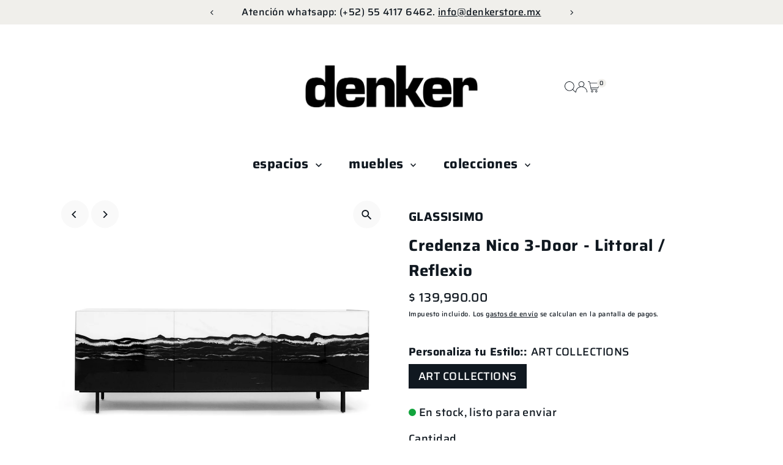

--- FILE ---
content_type: text/html; charset=utf-8
request_url: https://www.denkerstore.mx/products/credenza-nico-3-door-littoral-reflexio
body_size: 30877
content:
<!doctype html>
<html class="no-js" lang="es">
  <head>
    <meta charset="utf-8">
    <meta name="viewport" content="width=device-width,initial-scale=1">

    <!-- Establish early connection to external domains -->
    <link rel="preconnect" href="https://cdn.shopify.com" crossorigin>
    <link rel="preconnect" href="https://fonts.shopify.com" crossorigin>
    <link rel="preconnect" href="https://monorail-edge.shopifysvc.com">
    <link rel="preconnect" href="//ajax.googleapis.com" crossorigin><!-- Preload onDomain stylesheets and script libraries -->
    <link rel="preload" href="//www.denkerstore.mx/cdn/shop/t/50/assets/stylesheet.css?v=57813942935398681291766698434" as="style">
    <link rel="preload" href="//www.denkerstore.mx/cdn/shop/t/50/assets/vendor-flickity.css?v=5560" as="style">
    <link rel="preload" as="font" href="//www.denkerstore.mx/cdn/fonts/saira/saira_n5.eee35d2b20c1e4953af9cd727124bcd8b829d942.woff2" type="font/woff2" crossorigin>
    <link rel="preload" as="font" href="//www.denkerstore.mx/cdn/fonts/saira/saira_n7.3f7362bcb0699c03fde052e2621337039e9f1b79.woff2" type="font/woff2" crossorigin>
    <link rel="preload" as="font" href="//www.denkerstore.mx/cdn/fonts/saira/saira_n7.3f7362bcb0699c03fde052e2621337039e9f1b79.woff2" type="font/woff2" crossorigin>
    <link rel="preload" href="//www.denkerstore.mx/cdn/shop/t/50/assets/eventemitter3.min.js?v=27939738353326123541766698434" as="script">
    <link rel="preload" href="//www.denkerstore.mx/cdn/shop/t/50/assets/vendor-video.js?v=112486824910932804751766698434" as="script">
    <link rel="preload" href="//www.denkerstore.mx/cdn/shop/t/50/assets/theme.js?v=170321080867918610751766698434" as="script">

    
    <link rel="canonical" href="https://www.denkerstore.mx/products/credenza-nico-3-door-littoral-reflexio">

    <title>
      Credenza Nico 3-Door- Littoral / Reflexio by Denker Home | Denker Store
      
      
       &ndash; Denker Store 
    </title>
    <meta name="description" content="Compra la Credenza-Nico 3 Door-Littoral/Reflexio de GLASSISIMO con Envío Gratis en México. Disfruta de hasta 12 meses sin intereses con tarjetas participantes, fácil y en un solo click.">

    
 <script type="application/ld+json">
   {"@context":"http:\/\/schema.org\/","@id":"\/products\/credenza-nico-3-door-littoral-reflexio#product","@type":"ProductGroup","brand":{"@type":"Brand","name":"GLASSISIMO"},"category":"Credenzas","description":"Cristal extraclear de 4mmPuertas con sistema de apertura 'Push'Melamina (REFLEXIO)Madera de Roble natural (CAPA \u0026amp; VINKEL)Patas metálicas*Todos los acabados GLASS disponibles*Translucent con fondo de color sólido únicamente*Waterdrop con fondo de color metálico únicamente*Extraclear no disponible*Todas las opciones en WOOD*Todos los METAL FRAME están disponiblesDiseñadorGLASSISIMO\n\n\nPaís de OrigenMéxicoTiempo de Entrega8 a 10 semanas.\n\n\n\n","hasVariant":[{"@id":"\/products\/credenza-nico-3-door-littoral-reflexio?variant=31349405581427#variant","@type":"Product","image":"https:\/\/www.denkerstore.mx\/cdn\/shop\/products\/CG_NICO3DOOR_REFLEXIO_Littoral_001.jpg?v=1580170703\u0026width=1920","name":"Credenza Nico 3-Door - Littoral \/ Reflexio - ART COLLECTIONS","offers":{"@id":"\/products\/credenza-nico-3-door-littoral-reflexio?variant=31349405581427#offer","@type":"Offer","availability":"http:\/\/schema.org\/InStock","price":"139990.00","priceCurrency":"MXN","url":"https:\/\/www.denkerstore.mx\/products\/credenza-nico-3-door-littoral-reflexio?variant=31349405581427"}}],"name":"Credenza Nico 3-Door - Littoral \/ Reflexio","productGroupID":"4396380356723","url":"https:\/\/www.denkerstore.mx\/products\/credenza-nico-3-door-littoral-reflexio"}
 </script>

    
<meta property="og:image" content="http://www.denkerstore.mx/cdn/shop/products/CG_NICO3DOOR_REFLEXIO_Littoral_001.jpg?v=1580170703&width=1024">
  <meta property="og:image:secure_url" content="https://www.denkerstore.mx/cdn/shop/products/CG_NICO3DOOR_REFLEXIO_Littoral_001.jpg?v=1580170703&width=1024">
  <meta property="og:image:width" content="1080">
  <meta property="og:image:height" content="1080">
<meta property="og:site_name" content="Denker Store ">



<meta name="twitter:card" content="summary">


<meta name="twitter:site" content="@">


<meta name="twitter:title" content="Credenza Nico 3-Door - Littoral / Reflexio">
<meta name="twitter:description" content="Cristal extraclear de 4mmPuertas con sistema de apertura &#39;Push&#39;Melamina (REFLEXIO)Madera de Roble natural (CAPA &amp;amp; VINKEL)Patas metálicas*Todos los acabados GLASS disponibles*Translucent con fondo ">
<meta name="twitter:image" content="https://www.denkerstore.mx/cdn/shop/products/CG_NICO3DOOR_REFLEXIO_Littoral_001.jpg?v=1580170703&width=1024">
<meta name="twitter:image:width" content="480">
<meta name="twitter:image:height" content="480">


    <style data-shopify>
:root {
    --main-family: Saira, sans-serif;
    --main-weight: 500;
    --main-style: normal;
    --main-spacing: 0.025em;
    --nav-family: Saira, sans-serif;
    --nav-weight: 700;
    --nav-style: normal;
    --nav-spacing: 0.025em;
    --heading-family: Saira, sans-serif;
    --heading-weight: 700;
    --heading-style: normal;
    --heading-spacing: 0.025em;
    --font-size: 18px;
    --font-size-sm: 11px;
    --font-size-reset: 18px;
    --nav-size: 22px;
    --h1-size: 26px;
    --h2-size: 20px;
    --h3-size: 20px;
    --header-wrapper-background: #ffffff;
    --background: #ffffff;
    --background-darken: #f9f9f9;
    --header-link-color: #101820;
    --announcement-background: #f0efeb;
    --announcement-text: #101820;
    --header-icons: #ffffff;
    --header-icons-hover: #ffffff;
    --cart-count-background: #f0efeb;
    --cart-count-text: #101820;
    --text-color: #101820;
    --link-color: #101820;
    --sale-color: #f27833;
    --dotted-color: rgba(0,0,0,0);
    --button-color: #7d8a7c;
    --button-hover: #101820;
    --button-text: #ffffff;
    --secondary-button-color: #f0efeb;
    --secondary-button-hover: #101820;
    --secondary-button-text: #101820;
    --direction-color: #101820;
    --direction-background: #f9f9f9;
    --direction-hover: #f9f9f9;
    --footer-background: #7d8a7c;
    --footer-text: #ffffff;
    --footer-icons-color: #101820;
    --footer-input: #ffffff;
    --footer-input-text: #7d8a7c;
    --footer-button: #e2dbca;
    --footer-button-text: #101820;
    --nav-color: #101820;
    --nav-hover-color: rgba(0,0,0,0);
    --nav-background-color: #ffffff;
    --nav-hover-link-color: #f5f5f5;
    --nav-border-color: #ffffff;
    --dropdown-background-color: #ffffff;
    --dropdown-link-color: #101820;
    --dropdown-link-hover-color: #101820;
    --dropdown-min-width: 220px;
    --free-shipping-bg: #dddddd;
    --free-shipping-text: #222222;
    --error-color: #ec4838;
    --error-color-light: #ffffff;
    --success-color: #2e8d32;
    --swatch-height: 40px;
    --swatch-width: 44px;
    --tool-tip-width: -20;
    --icon-border-color: #fdfdfe;
    --select-arrow-bg: url(//www.denkerstore.mx/cdn/shop/t/50/assets/select-arrow.png?v=112595941721225094991766698434);
    --keyboard-focus-color: rgba(0,0,0,0);
    --keyboard-focus-border-style: dashed;
    --keyboard-focus-border-weight: 1;
    --price-unit-price: #97b1cb;
    --color-filter-size: 20px;
    --color-body-text: var(--text-color);
    --color-body: var(--background);
    --color-bg: var(--background);
    --section-margins: 50px;

    --star-active: #f1c12d;
    --star-inactive: rgb(219, 228, 237);
    --age-text-color: #262b2c;
    --age-bg-color: #faf4e8;

    --section-caption-space: 15px;

    
      --button-corners: 3px;
    

    --section-background: #ffffff;
    --shopify-accelerated-checkout-inline-alignment: center;

  }
  @media (max-width: 740px) {
    :root {
      --font-size: calc(18px - (18px * 0.15));
      --nav-size: calc(22px - (22px * 0.15));
      --h1-size: calc(26px - (26px * 0.15));
      --h2-size: calc(20px - (20px * 0.15));
      --h3-size: calc(20px - (20px * 0.15));
      --font-size-reset: var(--font-size);
    }
  }
</style>


    <link rel="stylesheet" href="//www.denkerstore.mx/cdn/shop/t/50/assets/stylesheet.css?v=57813942935398681291766698434" type="text/css">
    <link rel="stylesheet" href="//www.denkerstore.mx/cdn/shop/t/50/assets/vendor-flickity.css?v=5560" type="text/css">

    <style>
      @font-face {
  font-family: Saira;
  font-weight: 500;
  font-style: normal;
  font-display: swap;
  src: url("//www.denkerstore.mx/cdn/fonts/saira/saira_n5.eee35d2b20c1e4953af9cd727124bcd8b829d942.woff2") format("woff2"),
       url("//www.denkerstore.mx/cdn/fonts/saira/saira_n5.6d40e9c2974440db2bb03a1f67e2aeb618450eef.woff") format("woff");
}

      @font-face {
  font-family: Saira;
  font-weight: 700;
  font-style: normal;
  font-display: swap;
  src: url("//www.denkerstore.mx/cdn/fonts/saira/saira_n7.3f7362bcb0699c03fde052e2621337039e9f1b79.woff2") format("woff2"),
       url("//www.denkerstore.mx/cdn/fonts/saira/saira_n7.5b21ceea0d81b522e5146f598a5b761af26c639c.woff") format("woff");
}

      @font-face {
  font-family: Saira;
  font-weight: 700;
  font-style: normal;
  font-display: swap;
  src: url("//www.denkerstore.mx/cdn/fonts/saira/saira_n7.3f7362bcb0699c03fde052e2621337039e9f1b79.woff2") format("woff2"),
       url("//www.denkerstore.mx/cdn/fonts/saira/saira_n7.5b21ceea0d81b522e5146f598a5b761af26c639c.woff") format("woff");
}

      @font-face {
  font-family: Saira;
  font-weight: 700;
  font-style: normal;
  font-display: swap;
  src: url("//www.denkerstore.mx/cdn/fonts/saira/saira_n7.3f7362bcb0699c03fde052e2621337039e9f1b79.woff2") format("woff2"),
       url("//www.denkerstore.mx/cdn/fonts/saira/saira_n7.5b21ceea0d81b522e5146f598a5b761af26c639c.woff") format("woff");
}

      @font-face {
  font-family: Saira;
  font-weight: 500;
  font-style: italic;
  font-display: swap;
  src: url("//www.denkerstore.mx/cdn/fonts/saira/saira_i5.9aa387af63e03058933e96160a3328d7969b58ba.woff2") format("woff2"),
       url("//www.denkerstore.mx/cdn/fonts/saira/saira_i5.f044e71d0f5a7351cb1d683d1383b26fb20f8ac4.woff") format("woff");
}

      @font-face {
  font-family: Saira;
  font-weight: 700;
  font-style: italic;
  font-display: swap;
  src: url("//www.denkerstore.mx/cdn/fonts/saira/saira_i7.14c617913f8956055d9f392a72b02d9e0f41cd37.woff2") format("woff2"),
       url("//www.denkerstore.mx/cdn/fonts/saira/saira_i7.31da949dcab9f5aba71af88a6b9290c10e31f9d2.woff") format("woff");
}

    </style>

    <script src="//www.denkerstore.mx/cdn/shopifycloud/storefront/assets/themes_support/shopify_common-5f594365.js" defer="defer"></script>

    <script>window.performance && window.performance.mark && window.performance.mark('shopify.content_for_header.start');</script><meta name="google-site-verification" content="5TC0kXZFIDecNojmABELbIrLs8G_0erGl1K21LqouhQ">
<meta name="google-site-verification" content="opn_1a3MxUGrByPw7EJ0-TDI-5SAQHMpg6OKzkHXiFY">
<meta id="shopify-digital-wallet" name="shopify-digital-wallet" content="/9448568/digital_wallets/dialog">
<link rel="alternate" type="application/json+oembed" href="https://www.denkerstore.mx/products/credenza-nico-3-door-littoral-reflexio.oembed">
<script async="async" src="/checkouts/internal/preloads.js?locale=es-MX"></script>
<script id="shopify-features" type="application/json">{"accessToken":"2511c6f4eb744de2750085eaabf72877","betas":["rich-media-storefront-analytics"],"domain":"www.denkerstore.mx","predictiveSearch":true,"shopId":9448568,"locale":"es"}</script>
<script>var Shopify = Shopify || {};
Shopify.shop = "denker-mobiliario.myshopify.com";
Shopify.locale = "es";
Shopify.currency = {"active":"MXN","rate":"1.0"};
Shopify.country = "MX";
Shopify.theme = {"name":"Copia actualizada de Copia actualizada de Copia...","id":142181826675,"schema_name":"Testament","schema_version":"15.1.3","theme_store_id":623,"role":"main"};
Shopify.theme.handle = "null";
Shopify.theme.style = {"id":null,"handle":null};
Shopify.cdnHost = "www.denkerstore.mx/cdn";
Shopify.routes = Shopify.routes || {};
Shopify.routes.root = "/";</script>
<script type="module">!function(o){(o.Shopify=o.Shopify||{}).modules=!0}(window);</script>
<script>!function(o){function n(){var o=[];function n(){o.push(Array.prototype.slice.apply(arguments))}return n.q=o,n}var t=o.Shopify=o.Shopify||{};t.loadFeatures=n(),t.autoloadFeatures=n()}(window);</script>
<script id="shop-js-analytics" type="application/json">{"pageType":"product"}</script>
<script defer="defer" async type="module" src="//www.denkerstore.mx/cdn/shopifycloud/shop-js/modules/v2/client.init-shop-cart-sync_CvZOh8Af.es.esm.js"></script>
<script defer="defer" async type="module" src="//www.denkerstore.mx/cdn/shopifycloud/shop-js/modules/v2/chunk.common_3Rxs6Qxh.esm.js"></script>
<script type="module">
  await import("//www.denkerstore.mx/cdn/shopifycloud/shop-js/modules/v2/client.init-shop-cart-sync_CvZOh8Af.es.esm.js");
await import("//www.denkerstore.mx/cdn/shopifycloud/shop-js/modules/v2/chunk.common_3Rxs6Qxh.esm.js");

  window.Shopify.SignInWithShop?.initShopCartSync?.({"fedCMEnabled":true,"windoidEnabled":true});

</script>
<script>(function() {
  var isLoaded = false;
  function asyncLoad() {
    if (isLoaded) return;
    isLoaded = true;
    var urls = ["https:\/\/chimpstatic.com\/mcjs-connected\/js\/users\/a7810a93d14e97c62493044c5\/55eeded6275eba2fb20b07732.js?shop=denker-mobiliario.myshopify.com"];
    for (var i = 0; i < urls.length; i++) {
      var s = document.createElement('script');
      s.type = 'text/javascript';
      s.async = true;
      s.src = urls[i];
      var x = document.getElementsByTagName('script')[0];
      x.parentNode.insertBefore(s, x);
    }
  };
  if(window.attachEvent) {
    window.attachEvent('onload', asyncLoad);
  } else {
    window.addEventListener('load', asyncLoad, false);
  }
})();</script>
<script id="__st">var __st={"a":9448568,"offset":-21600,"reqid":"dc2932bc-b0cf-4d95-8e3f-47281bfa28f7-1768720703","pageurl":"www.denkerstore.mx\/products\/credenza-nico-3-door-littoral-reflexio","u":"02cd3f6dba2e","p":"product","rtyp":"product","rid":4396380356723};</script>
<script>window.ShopifyPaypalV4VisibilityTracking = true;</script>
<script id="captcha-bootstrap">!function(){'use strict';const t='contact',e='account',n='new_comment',o=[[t,t],['blogs',n],['comments',n],[t,'customer']],c=[[e,'customer_login'],[e,'guest_login'],[e,'recover_customer_password'],[e,'create_customer']],r=t=>t.map((([t,e])=>`form[action*='/${t}']:not([data-nocaptcha='true']) input[name='form_type'][value='${e}']`)).join(','),a=t=>()=>t?[...document.querySelectorAll(t)].map((t=>t.form)):[];function s(){const t=[...o],e=r(t);return a(e)}const i='password',u='form_key',d=['recaptcha-v3-token','g-recaptcha-response','h-captcha-response',i],f=()=>{try{return window.sessionStorage}catch{return}},m='__shopify_v',_=t=>t.elements[u];function p(t,e,n=!1){try{const o=window.sessionStorage,c=JSON.parse(o.getItem(e)),{data:r}=function(t){const{data:e,action:n}=t;return t[m]||n?{data:e,action:n}:{data:t,action:n}}(c);for(const[e,n]of Object.entries(r))t.elements[e]&&(t.elements[e].value=n);n&&o.removeItem(e)}catch(o){console.error('form repopulation failed',{error:o})}}const l='form_type',E='cptcha';function T(t){t.dataset[E]=!0}const w=window,h=w.document,L='Shopify',v='ce_forms',y='captcha';let A=!1;((t,e)=>{const n=(g='f06e6c50-85a8-45c8-87d0-21a2b65856fe',I='https://cdn.shopify.com/shopifycloud/storefront-forms-hcaptcha/ce_storefront_forms_captcha_hcaptcha.v1.5.2.iife.js',D={infoText:'Protegido por hCaptcha',privacyText:'Privacidad',termsText:'Términos'},(t,e,n)=>{const o=w[L][v],c=o.bindForm;if(c)return c(t,g,e,D).then(n);var r;o.q.push([[t,g,e,D],n]),r=I,A||(h.body.append(Object.assign(h.createElement('script'),{id:'captcha-provider',async:!0,src:r})),A=!0)});var g,I,D;w[L]=w[L]||{},w[L][v]=w[L][v]||{},w[L][v].q=[],w[L][y]=w[L][y]||{},w[L][y].protect=function(t,e){n(t,void 0,e),T(t)},Object.freeze(w[L][y]),function(t,e,n,w,h,L){const[v,y,A,g]=function(t,e,n){const i=e?o:[],u=t?c:[],d=[...i,...u],f=r(d),m=r(i),_=r(d.filter((([t,e])=>n.includes(e))));return[a(f),a(m),a(_),s()]}(w,h,L),I=t=>{const e=t.target;return e instanceof HTMLFormElement?e:e&&e.form},D=t=>v().includes(t);t.addEventListener('submit',(t=>{const e=I(t);if(!e)return;const n=D(e)&&!e.dataset.hcaptchaBound&&!e.dataset.recaptchaBound,o=_(e),c=g().includes(e)&&(!o||!o.value);(n||c)&&t.preventDefault(),c&&!n&&(function(t){try{if(!f())return;!function(t){const e=f();if(!e)return;const n=_(t);if(!n)return;const o=n.value;o&&e.removeItem(o)}(t);const e=Array.from(Array(32),(()=>Math.random().toString(36)[2])).join('');!function(t,e){_(t)||t.append(Object.assign(document.createElement('input'),{type:'hidden',name:u})),t.elements[u].value=e}(t,e),function(t,e){const n=f();if(!n)return;const o=[...t.querySelectorAll(`input[type='${i}']`)].map((({name:t})=>t)),c=[...d,...o],r={};for(const[a,s]of new FormData(t).entries())c.includes(a)||(r[a]=s);n.setItem(e,JSON.stringify({[m]:1,action:t.action,data:r}))}(t,e)}catch(e){console.error('failed to persist form',e)}}(e),e.submit())}));const S=(t,e)=>{t&&!t.dataset[E]&&(n(t,e.some((e=>e===t))),T(t))};for(const o of['focusin','change'])t.addEventListener(o,(t=>{const e=I(t);D(e)&&S(e,y())}));const B=e.get('form_key'),M=e.get(l),P=B&&M;t.addEventListener('DOMContentLoaded',(()=>{const t=y();if(P)for(const e of t)e.elements[l].value===M&&p(e,B);[...new Set([...A(),...v().filter((t=>'true'===t.dataset.shopifyCaptcha))])].forEach((e=>S(e,t)))}))}(h,new URLSearchParams(w.location.search),n,t,e,['guest_login'])})(!0,!0)}();</script>
<script integrity="sha256-4kQ18oKyAcykRKYeNunJcIwy7WH5gtpwJnB7kiuLZ1E=" data-source-attribution="shopify.loadfeatures" defer="defer" src="//www.denkerstore.mx/cdn/shopifycloud/storefront/assets/storefront/load_feature-a0a9edcb.js" crossorigin="anonymous"></script>
<script data-source-attribution="shopify.dynamic_checkout.dynamic.init">var Shopify=Shopify||{};Shopify.PaymentButton=Shopify.PaymentButton||{isStorefrontPortableWallets:!0,init:function(){window.Shopify.PaymentButton.init=function(){};var t=document.createElement("script");t.src="https://www.denkerstore.mx/cdn/shopifycloud/portable-wallets/latest/portable-wallets.es.js",t.type="module",document.head.appendChild(t)}};
</script>
<script data-source-attribution="shopify.dynamic_checkout.buyer_consent">
  function portableWalletsHideBuyerConsent(e){var t=document.getElementById("shopify-buyer-consent"),n=document.getElementById("shopify-subscription-policy-button");t&&n&&(t.classList.add("hidden"),t.setAttribute("aria-hidden","true"),n.removeEventListener("click",e))}function portableWalletsShowBuyerConsent(e){var t=document.getElementById("shopify-buyer-consent"),n=document.getElementById("shopify-subscription-policy-button");t&&n&&(t.classList.remove("hidden"),t.removeAttribute("aria-hidden"),n.addEventListener("click",e))}window.Shopify?.PaymentButton&&(window.Shopify.PaymentButton.hideBuyerConsent=portableWalletsHideBuyerConsent,window.Shopify.PaymentButton.showBuyerConsent=portableWalletsShowBuyerConsent);
</script>
<script>
  function portableWalletsCleanup(e){e&&e.src&&console.error("Failed to load portable wallets script "+e.src);var t=document.querySelectorAll("shopify-accelerated-checkout .shopify-payment-button__skeleton, shopify-accelerated-checkout-cart .wallet-cart-button__skeleton"),e=document.getElementById("shopify-buyer-consent");for(let e=0;e<t.length;e++)t[e].remove();e&&e.remove()}function portableWalletsNotLoadedAsModule(e){e instanceof ErrorEvent&&"string"==typeof e.message&&e.message.includes("import.meta")&&"string"==typeof e.filename&&e.filename.includes("portable-wallets")&&(window.removeEventListener("error",portableWalletsNotLoadedAsModule),window.Shopify.PaymentButton.failedToLoad=e,"loading"===document.readyState?document.addEventListener("DOMContentLoaded",window.Shopify.PaymentButton.init):window.Shopify.PaymentButton.init())}window.addEventListener("error",portableWalletsNotLoadedAsModule);
</script>

<script type="module" src="https://www.denkerstore.mx/cdn/shopifycloud/portable-wallets/latest/portable-wallets.es.js" onError="portableWalletsCleanup(this)" crossorigin="anonymous"></script>
<script nomodule>
  document.addEventListener("DOMContentLoaded", portableWalletsCleanup);
</script>

<link id="shopify-accelerated-checkout-styles" rel="stylesheet" media="screen" href="https://www.denkerstore.mx/cdn/shopifycloud/portable-wallets/latest/accelerated-checkout-backwards-compat.css" crossorigin="anonymous">
<style id="shopify-accelerated-checkout-cart">
        #shopify-buyer-consent {
  margin-top: 1em;
  display: inline-block;
  width: 100%;
}

#shopify-buyer-consent.hidden {
  display: none;
}

#shopify-subscription-policy-button {
  background: none;
  border: none;
  padding: 0;
  text-decoration: underline;
  font-size: inherit;
  cursor: pointer;
}

#shopify-subscription-policy-button::before {
  box-shadow: none;
}

      </style>

<script>window.performance && window.performance.mark && window.performance.mark('shopify.content_for_header.end');</script>
  <link href="https://monorail-edge.shopifysvc.com" rel="dns-prefetch">
<script>(function(){if ("sendBeacon" in navigator && "performance" in window) {try {var session_token_from_headers = performance.getEntriesByType('navigation')[0].serverTiming.find(x => x.name == '_s').description;} catch {var session_token_from_headers = undefined;}var session_cookie_matches = document.cookie.match(/_shopify_s=([^;]*)/);var session_token_from_cookie = session_cookie_matches && session_cookie_matches.length === 2 ? session_cookie_matches[1] : "";var session_token = session_token_from_headers || session_token_from_cookie || "";function handle_abandonment_event(e) {var entries = performance.getEntries().filter(function(entry) {return /monorail-edge.shopifysvc.com/.test(entry.name);});if (!window.abandonment_tracked && entries.length === 0) {window.abandonment_tracked = true;var currentMs = Date.now();var navigation_start = performance.timing.navigationStart;var payload = {shop_id: 9448568,url: window.location.href,navigation_start,duration: currentMs - navigation_start,session_token,page_type: "product"};window.navigator.sendBeacon("https://monorail-edge.shopifysvc.com/v1/produce", JSON.stringify({schema_id: "online_store_buyer_site_abandonment/1.1",payload: payload,metadata: {event_created_at_ms: currentMs,event_sent_at_ms: currentMs}}));}}window.addEventListener('pagehide', handle_abandonment_event);}}());</script>
<script id="web-pixels-manager-setup">(function e(e,d,r,n,o){if(void 0===o&&(o={}),!Boolean(null===(a=null===(i=window.Shopify)||void 0===i?void 0:i.analytics)||void 0===a?void 0:a.replayQueue)){var i,a;window.Shopify=window.Shopify||{};var t=window.Shopify;t.analytics=t.analytics||{};var s=t.analytics;s.replayQueue=[],s.publish=function(e,d,r){return s.replayQueue.push([e,d,r]),!0};try{self.performance.mark("wpm:start")}catch(e){}var l=function(){var e={modern:/Edge?\/(1{2}[4-9]|1[2-9]\d|[2-9]\d{2}|\d{4,})\.\d+(\.\d+|)|Firefox\/(1{2}[4-9]|1[2-9]\d|[2-9]\d{2}|\d{4,})\.\d+(\.\d+|)|Chrom(ium|e)\/(9{2}|\d{3,})\.\d+(\.\d+|)|(Maci|X1{2}).+ Version\/(15\.\d+|(1[6-9]|[2-9]\d|\d{3,})\.\d+)([,.]\d+|)( \(\w+\)|)( Mobile\/\w+|) Safari\/|Chrome.+OPR\/(9{2}|\d{3,})\.\d+\.\d+|(CPU[ +]OS|iPhone[ +]OS|CPU[ +]iPhone|CPU IPhone OS|CPU iPad OS)[ +]+(15[._]\d+|(1[6-9]|[2-9]\d|\d{3,})[._]\d+)([._]\d+|)|Android:?[ /-](13[3-9]|1[4-9]\d|[2-9]\d{2}|\d{4,})(\.\d+|)(\.\d+|)|Android.+Firefox\/(13[5-9]|1[4-9]\d|[2-9]\d{2}|\d{4,})\.\d+(\.\d+|)|Android.+Chrom(ium|e)\/(13[3-9]|1[4-9]\d|[2-9]\d{2}|\d{4,})\.\d+(\.\d+|)|SamsungBrowser\/([2-9]\d|\d{3,})\.\d+/,legacy:/Edge?\/(1[6-9]|[2-9]\d|\d{3,})\.\d+(\.\d+|)|Firefox\/(5[4-9]|[6-9]\d|\d{3,})\.\d+(\.\d+|)|Chrom(ium|e)\/(5[1-9]|[6-9]\d|\d{3,})\.\d+(\.\d+|)([\d.]+$|.*Safari\/(?![\d.]+ Edge\/[\d.]+$))|(Maci|X1{2}).+ Version\/(10\.\d+|(1[1-9]|[2-9]\d|\d{3,})\.\d+)([,.]\d+|)( \(\w+\)|)( Mobile\/\w+|) Safari\/|Chrome.+OPR\/(3[89]|[4-9]\d|\d{3,})\.\d+\.\d+|(CPU[ +]OS|iPhone[ +]OS|CPU[ +]iPhone|CPU IPhone OS|CPU iPad OS)[ +]+(10[._]\d+|(1[1-9]|[2-9]\d|\d{3,})[._]\d+)([._]\d+|)|Android:?[ /-](13[3-9]|1[4-9]\d|[2-9]\d{2}|\d{4,})(\.\d+|)(\.\d+|)|Mobile Safari.+OPR\/([89]\d|\d{3,})\.\d+\.\d+|Android.+Firefox\/(13[5-9]|1[4-9]\d|[2-9]\d{2}|\d{4,})\.\d+(\.\d+|)|Android.+Chrom(ium|e)\/(13[3-9]|1[4-9]\d|[2-9]\d{2}|\d{4,})\.\d+(\.\d+|)|Android.+(UC? ?Browser|UCWEB|U3)[ /]?(15\.([5-9]|\d{2,})|(1[6-9]|[2-9]\d|\d{3,})\.\d+)\.\d+|SamsungBrowser\/(5\.\d+|([6-9]|\d{2,})\.\d+)|Android.+MQ{2}Browser\/(14(\.(9|\d{2,})|)|(1[5-9]|[2-9]\d|\d{3,})(\.\d+|))(\.\d+|)|K[Aa][Ii]OS\/(3\.\d+|([4-9]|\d{2,})\.\d+)(\.\d+|)/},d=e.modern,r=e.legacy,n=navigator.userAgent;return n.match(d)?"modern":n.match(r)?"legacy":"unknown"}(),u="modern"===l?"modern":"legacy",c=(null!=n?n:{modern:"",legacy:""})[u],f=function(e){return[e.baseUrl,"/wpm","/b",e.hashVersion,"modern"===e.buildTarget?"m":"l",".js"].join("")}({baseUrl:d,hashVersion:r,buildTarget:u}),m=function(e){var d=e.version,r=e.bundleTarget,n=e.surface,o=e.pageUrl,i=e.monorailEndpoint;return{emit:function(e){var a=e.status,t=e.errorMsg,s=(new Date).getTime(),l=JSON.stringify({metadata:{event_sent_at_ms:s},events:[{schema_id:"web_pixels_manager_load/3.1",payload:{version:d,bundle_target:r,page_url:o,status:a,surface:n,error_msg:t},metadata:{event_created_at_ms:s}}]});if(!i)return console&&console.warn&&console.warn("[Web Pixels Manager] No Monorail endpoint provided, skipping logging."),!1;try{return self.navigator.sendBeacon.bind(self.navigator)(i,l)}catch(e){}var u=new XMLHttpRequest;try{return u.open("POST",i,!0),u.setRequestHeader("Content-Type","text/plain"),u.send(l),!0}catch(e){return console&&console.warn&&console.warn("[Web Pixels Manager] Got an unhandled error while logging to Monorail."),!1}}}}({version:r,bundleTarget:l,surface:e.surface,pageUrl:self.location.href,monorailEndpoint:e.monorailEndpoint});try{o.browserTarget=l,function(e){var d=e.src,r=e.async,n=void 0===r||r,o=e.onload,i=e.onerror,a=e.sri,t=e.scriptDataAttributes,s=void 0===t?{}:t,l=document.createElement("script"),u=document.querySelector("head"),c=document.querySelector("body");if(l.async=n,l.src=d,a&&(l.integrity=a,l.crossOrigin="anonymous"),s)for(var f in s)if(Object.prototype.hasOwnProperty.call(s,f))try{l.dataset[f]=s[f]}catch(e){}if(o&&l.addEventListener("load",o),i&&l.addEventListener("error",i),u)u.appendChild(l);else{if(!c)throw new Error("Did not find a head or body element to append the script");c.appendChild(l)}}({src:f,async:!0,onload:function(){if(!function(){var e,d;return Boolean(null===(d=null===(e=window.Shopify)||void 0===e?void 0:e.analytics)||void 0===d?void 0:d.initialized)}()){var d=window.webPixelsManager.init(e)||void 0;if(d){var r=window.Shopify.analytics;r.replayQueue.forEach((function(e){var r=e[0],n=e[1],o=e[2];d.publishCustomEvent(r,n,o)})),r.replayQueue=[],r.publish=d.publishCustomEvent,r.visitor=d.visitor,r.initialized=!0}}},onerror:function(){return m.emit({status:"failed",errorMsg:"".concat(f," has failed to load")})},sri:function(e){var d=/^sha384-[A-Za-z0-9+/=]+$/;return"string"==typeof e&&d.test(e)}(c)?c:"",scriptDataAttributes:o}),m.emit({status:"loading"})}catch(e){m.emit({status:"failed",errorMsg:(null==e?void 0:e.message)||"Unknown error"})}}})({shopId: 9448568,storefrontBaseUrl: "https://www.denkerstore.mx",extensionsBaseUrl: "https://extensions.shopifycdn.com/cdn/shopifycloud/web-pixels-manager",monorailEndpoint: "https://monorail-edge.shopifysvc.com/unstable/produce_batch",surface: "storefront-renderer",enabledBetaFlags: ["2dca8a86"],webPixelsConfigList: [{"id":"1359872115","configuration":"{\"shopUrl\":\"denker-mobiliario.myshopify.com\"}","eventPayloadVersion":"v1","runtimeContext":"STRICT","scriptVersion":"c581e5437ee132f6ac1ad175a6693233","type":"APP","apiClientId":109149454337,"privacyPurposes":["ANALYTICS","MARKETING","SALE_OF_DATA"],"dataSharingAdjustments":{"protectedCustomerApprovalScopes":["read_customer_personal_data"]}},{"id":"418676851","configuration":"{\"config\":\"{\\\"pixel_id\\\":\\\"G-XK5H1Y29ZE\\\",\\\"target_country\\\":\\\"MX\\\",\\\"gtag_events\\\":[{\\\"type\\\":\\\"search\\\",\\\"action_label\\\":[\\\"G-XK5H1Y29ZE\\\",\\\"AW-946535053\\\/rt9YCIDksKMBEI31q8MD\\\"]},{\\\"type\\\":\\\"begin_checkout\\\",\\\"action_label\\\":[\\\"G-XK5H1Y29ZE\\\",\\\"AW-946535053\\\/goFKCP3jsKMBEI31q8MD\\\"]},{\\\"type\\\":\\\"view_item\\\",\\\"action_label\\\":[\\\"G-XK5H1Y29ZE\\\",\\\"AW-946535053\\\/eo8YCPfjsKMBEI31q8MD\\\",\\\"MC-8ZT20S4K6B\\\"]},{\\\"type\\\":\\\"purchase\\\",\\\"action_label\\\":[\\\"G-XK5H1Y29ZE\\\",\\\"AW-946535053\\\/JUFrCPTjsKMBEI31q8MD\\\",\\\"MC-8ZT20S4K6B\\\"]},{\\\"type\\\":\\\"page_view\\\",\\\"action_label\\\":[\\\"G-XK5H1Y29ZE\\\",\\\"AW-946535053\\\/dsMtCPHjsKMBEI31q8MD\\\",\\\"MC-8ZT20S4K6B\\\"]},{\\\"type\\\":\\\"add_payment_info\\\",\\\"action_label\\\":[\\\"G-XK5H1Y29ZE\\\",\\\"AW-946535053\\\/u9BUCIPksKMBEI31q8MD\\\"]},{\\\"type\\\":\\\"add_to_cart\\\",\\\"action_label\\\":[\\\"G-XK5H1Y29ZE\\\",\\\"AW-946535053\\\/Lm6RCPrjsKMBEI31q8MD\\\"]}],\\\"enable_monitoring_mode\\\":false}\"}","eventPayloadVersion":"v1","runtimeContext":"OPEN","scriptVersion":"b2a88bafab3e21179ed38636efcd8a93","type":"APP","apiClientId":1780363,"privacyPurposes":[],"dataSharingAdjustments":{"protectedCustomerApprovalScopes":["read_customer_address","read_customer_email","read_customer_name","read_customer_personal_data","read_customer_phone"]}},{"id":"187367539","configuration":"{\"pixel_id\":\"1265596690474557\",\"pixel_type\":\"facebook_pixel\",\"metaapp_system_user_token\":\"-\"}","eventPayloadVersion":"v1","runtimeContext":"OPEN","scriptVersion":"ca16bc87fe92b6042fbaa3acc2fbdaa6","type":"APP","apiClientId":2329312,"privacyPurposes":["ANALYTICS","MARKETING","SALE_OF_DATA"],"dataSharingAdjustments":{"protectedCustomerApprovalScopes":["read_customer_address","read_customer_email","read_customer_name","read_customer_personal_data","read_customer_phone"]}},{"id":"99287155","eventPayloadVersion":"v1","runtimeContext":"LAX","scriptVersion":"1","type":"CUSTOM","privacyPurposes":["ANALYTICS"],"name":"Google Analytics tag (migrated)"},{"id":"shopify-app-pixel","configuration":"{}","eventPayloadVersion":"v1","runtimeContext":"STRICT","scriptVersion":"0450","apiClientId":"shopify-pixel","type":"APP","privacyPurposes":["ANALYTICS","MARKETING"]},{"id":"shopify-custom-pixel","eventPayloadVersion":"v1","runtimeContext":"LAX","scriptVersion":"0450","apiClientId":"shopify-pixel","type":"CUSTOM","privacyPurposes":["ANALYTICS","MARKETING"]}],isMerchantRequest: false,initData: {"shop":{"name":"Denker Store ","paymentSettings":{"currencyCode":"MXN"},"myshopifyDomain":"denker-mobiliario.myshopify.com","countryCode":"MX","storefrontUrl":"https:\/\/www.denkerstore.mx"},"customer":null,"cart":null,"checkout":null,"productVariants":[{"price":{"amount":139990.0,"currencyCode":"MXN"},"product":{"title":"Credenza Nico 3-Door - Littoral \/ Reflexio","vendor":"GLASSISIMO","id":"4396380356723","untranslatedTitle":"Credenza Nico 3-Door - Littoral \/ Reflexio","url":"\/products\/credenza-nico-3-door-littoral-reflexio","type":"Credenzas"},"id":"31349405581427","image":{"src":"\/\/www.denkerstore.mx\/cdn\/shop\/products\/CG_NICO3DOOR_REFLEXIO_Littoral_001.jpg?v=1580170703"},"sku":"","title":"ART COLLECTIONS","untranslatedTitle":"ART COLLECTIONS"}],"purchasingCompany":null},},"https://www.denkerstore.mx/cdn","fcfee988w5aeb613cpc8e4bc33m6693e112",{"modern":"","legacy":""},{"shopId":"9448568","storefrontBaseUrl":"https:\/\/www.denkerstore.mx","extensionBaseUrl":"https:\/\/extensions.shopifycdn.com\/cdn\/shopifycloud\/web-pixels-manager","surface":"storefront-renderer","enabledBetaFlags":"[\"2dca8a86\"]","isMerchantRequest":"false","hashVersion":"fcfee988w5aeb613cpc8e4bc33m6693e112","publish":"custom","events":"[[\"page_viewed\",{}],[\"product_viewed\",{\"productVariant\":{\"price\":{\"amount\":139990.0,\"currencyCode\":\"MXN\"},\"product\":{\"title\":\"Credenza Nico 3-Door - Littoral \/ Reflexio\",\"vendor\":\"GLASSISIMO\",\"id\":\"4396380356723\",\"untranslatedTitle\":\"Credenza Nico 3-Door - Littoral \/ Reflexio\",\"url\":\"\/products\/credenza-nico-3-door-littoral-reflexio\",\"type\":\"Credenzas\"},\"id\":\"31349405581427\",\"image\":{\"src\":\"\/\/www.denkerstore.mx\/cdn\/shop\/products\/CG_NICO3DOOR_REFLEXIO_Littoral_001.jpg?v=1580170703\"},\"sku\":\"\",\"title\":\"ART COLLECTIONS\",\"untranslatedTitle\":\"ART COLLECTIONS\"}}]]"});</script><script>
  window.ShopifyAnalytics = window.ShopifyAnalytics || {};
  window.ShopifyAnalytics.meta = window.ShopifyAnalytics.meta || {};
  window.ShopifyAnalytics.meta.currency = 'MXN';
  var meta = {"product":{"id":4396380356723,"gid":"gid:\/\/shopify\/Product\/4396380356723","vendor":"GLASSISIMO","type":"Credenzas","handle":"credenza-nico-3-door-littoral-reflexio","variants":[{"id":31349405581427,"price":13999000,"name":"Credenza Nico 3-Door - Littoral \/ Reflexio - ART COLLECTIONS","public_title":"ART COLLECTIONS","sku":""}],"remote":false},"page":{"pageType":"product","resourceType":"product","resourceId":4396380356723,"requestId":"dc2932bc-b0cf-4d95-8e3f-47281bfa28f7-1768720703"}};
  for (var attr in meta) {
    window.ShopifyAnalytics.meta[attr] = meta[attr];
  }
</script>
<script class="analytics">
  (function () {
    var customDocumentWrite = function(content) {
      var jquery = null;

      if (window.jQuery) {
        jquery = window.jQuery;
      } else if (window.Checkout && window.Checkout.$) {
        jquery = window.Checkout.$;
      }

      if (jquery) {
        jquery('body').append(content);
      }
    };

    var hasLoggedConversion = function(token) {
      if (token) {
        return document.cookie.indexOf('loggedConversion=' + token) !== -1;
      }
      return false;
    }

    var setCookieIfConversion = function(token) {
      if (token) {
        var twoMonthsFromNow = new Date(Date.now());
        twoMonthsFromNow.setMonth(twoMonthsFromNow.getMonth() + 2);

        document.cookie = 'loggedConversion=' + token + '; expires=' + twoMonthsFromNow;
      }
    }

    var trekkie = window.ShopifyAnalytics.lib = window.trekkie = window.trekkie || [];
    if (trekkie.integrations) {
      return;
    }
    trekkie.methods = [
      'identify',
      'page',
      'ready',
      'track',
      'trackForm',
      'trackLink'
    ];
    trekkie.factory = function(method) {
      return function() {
        var args = Array.prototype.slice.call(arguments);
        args.unshift(method);
        trekkie.push(args);
        return trekkie;
      };
    };
    for (var i = 0; i < trekkie.methods.length; i++) {
      var key = trekkie.methods[i];
      trekkie[key] = trekkie.factory(key);
    }
    trekkie.load = function(config) {
      trekkie.config = config || {};
      trekkie.config.initialDocumentCookie = document.cookie;
      var first = document.getElementsByTagName('script')[0];
      var script = document.createElement('script');
      script.type = 'text/javascript';
      script.onerror = function(e) {
        var scriptFallback = document.createElement('script');
        scriptFallback.type = 'text/javascript';
        scriptFallback.onerror = function(error) {
                var Monorail = {
      produce: function produce(monorailDomain, schemaId, payload) {
        var currentMs = new Date().getTime();
        var event = {
          schema_id: schemaId,
          payload: payload,
          metadata: {
            event_created_at_ms: currentMs,
            event_sent_at_ms: currentMs
          }
        };
        return Monorail.sendRequest("https://" + monorailDomain + "/v1/produce", JSON.stringify(event));
      },
      sendRequest: function sendRequest(endpointUrl, payload) {
        // Try the sendBeacon API
        if (window && window.navigator && typeof window.navigator.sendBeacon === 'function' && typeof window.Blob === 'function' && !Monorail.isIos12()) {
          var blobData = new window.Blob([payload], {
            type: 'text/plain'
          });

          if (window.navigator.sendBeacon(endpointUrl, blobData)) {
            return true;
          } // sendBeacon was not successful

        } // XHR beacon

        var xhr = new XMLHttpRequest();

        try {
          xhr.open('POST', endpointUrl);
          xhr.setRequestHeader('Content-Type', 'text/plain');
          xhr.send(payload);
        } catch (e) {
          console.log(e);
        }

        return false;
      },
      isIos12: function isIos12() {
        return window.navigator.userAgent.lastIndexOf('iPhone; CPU iPhone OS 12_') !== -1 || window.navigator.userAgent.lastIndexOf('iPad; CPU OS 12_') !== -1;
      }
    };
    Monorail.produce('monorail-edge.shopifysvc.com',
      'trekkie_storefront_load_errors/1.1',
      {shop_id: 9448568,
      theme_id: 142181826675,
      app_name: "storefront",
      context_url: window.location.href,
      source_url: "//www.denkerstore.mx/cdn/s/trekkie.storefront.cd680fe47e6c39ca5d5df5f0a32d569bc48c0f27.min.js"});

        };
        scriptFallback.async = true;
        scriptFallback.src = '//www.denkerstore.mx/cdn/s/trekkie.storefront.cd680fe47e6c39ca5d5df5f0a32d569bc48c0f27.min.js';
        first.parentNode.insertBefore(scriptFallback, first);
      };
      script.async = true;
      script.src = '//www.denkerstore.mx/cdn/s/trekkie.storefront.cd680fe47e6c39ca5d5df5f0a32d569bc48c0f27.min.js';
      first.parentNode.insertBefore(script, first);
    };
    trekkie.load(
      {"Trekkie":{"appName":"storefront","development":false,"defaultAttributes":{"shopId":9448568,"isMerchantRequest":null,"themeId":142181826675,"themeCityHash":"16102515586978113841","contentLanguage":"es","currency":"MXN","eventMetadataId":"f9b1d803-7b7b-4057-8748-0b0608a1a1b9"},"isServerSideCookieWritingEnabled":true,"monorailRegion":"shop_domain","enabledBetaFlags":["65f19447"]},"Session Attribution":{},"S2S":{"facebookCapiEnabled":false,"source":"trekkie-storefront-renderer","apiClientId":580111}}
    );

    var loaded = false;
    trekkie.ready(function() {
      if (loaded) return;
      loaded = true;

      window.ShopifyAnalytics.lib = window.trekkie;

      var originalDocumentWrite = document.write;
      document.write = customDocumentWrite;
      try { window.ShopifyAnalytics.merchantGoogleAnalytics.call(this); } catch(error) {};
      document.write = originalDocumentWrite;

      window.ShopifyAnalytics.lib.page(null,{"pageType":"product","resourceType":"product","resourceId":4396380356723,"requestId":"dc2932bc-b0cf-4d95-8e3f-47281bfa28f7-1768720703","shopifyEmitted":true});

      var match = window.location.pathname.match(/checkouts\/(.+)\/(thank_you|post_purchase)/)
      var token = match? match[1]: undefined;
      if (!hasLoggedConversion(token)) {
        setCookieIfConversion(token);
        window.ShopifyAnalytics.lib.track("Viewed Product",{"currency":"MXN","variantId":31349405581427,"productId":4396380356723,"productGid":"gid:\/\/shopify\/Product\/4396380356723","name":"Credenza Nico 3-Door - Littoral \/ Reflexio - ART COLLECTIONS","price":"139990.00","sku":"","brand":"GLASSISIMO","variant":"ART COLLECTIONS","category":"Credenzas","nonInteraction":true,"remote":false},undefined,undefined,{"shopifyEmitted":true});
      window.ShopifyAnalytics.lib.track("monorail:\/\/trekkie_storefront_viewed_product\/1.1",{"currency":"MXN","variantId":31349405581427,"productId":4396380356723,"productGid":"gid:\/\/shopify\/Product\/4396380356723","name":"Credenza Nico 3-Door - Littoral \/ Reflexio - ART COLLECTIONS","price":"139990.00","sku":"","brand":"GLASSISIMO","variant":"ART COLLECTIONS","category":"Credenzas","nonInteraction":true,"remote":false,"referer":"https:\/\/www.denkerstore.mx\/products\/credenza-nico-3-door-littoral-reflexio"});
      }
    });


        var eventsListenerScript = document.createElement('script');
        eventsListenerScript.async = true;
        eventsListenerScript.src = "//www.denkerstore.mx/cdn/shopifycloud/storefront/assets/shop_events_listener-3da45d37.js";
        document.getElementsByTagName('head')[0].appendChild(eventsListenerScript);

})();</script>
  <script>
  if (!window.ga || (window.ga && typeof window.ga !== 'function')) {
    window.ga = function ga() {
      (window.ga.q = window.ga.q || []).push(arguments);
      if (window.Shopify && window.Shopify.analytics && typeof window.Shopify.analytics.publish === 'function') {
        window.Shopify.analytics.publish("ga_stub_called", {}, {sendTo: "google_osp_migration"});
      }
      console.error("Shopify's Google Analytics stub called with:", Array.from(arguments), "\nSee https://help.shopify.com/manual/promoting-marketing/pixels/pixel-migration#google for more information.");
    };
    if (window.Shopify && window.Shopify.analytics && typeof window.Shopify.analytics.publish === 'function') {
      window.Shopify.analytics.publish("ga_stub_initialized", {}, {sendTo: "google_osp_migration"});
    }
  }
</script>
<script
  defer
  src="https://www.denkerstore.mx/cdn/shopifycloud/perf-kit/shopify-perf-kit-3.0.4.min.js"
  data-application="storefront-renderer"
  data-shop-id="9448568"
  data-render-region="gcp-us-central1"
  data-page-type="product"
  data-theme-instance-id="142181826675"
  data-theme-name="Testament"
  data-theme-version="15.1.3"
  data-monorail-region="shop_domain"
  data-resource-timing-sampling-rate="10"
  data-shs="true"
  data-shs-beacon="true"
  data-shs-export-with-fetch="true"
  data-shs-logs-sample-rate="1"
  data-shs-beacon-endpoint="https://www.denkerstore.mx/api/collect"
></script>
</head>
  <body class="template-product product js-slideout-toggle-wrapper js-modal-toggle-wrapper product-variant-type--swatches theme-image-effect theme-buttons-curved theme-image-hover ">
    <a class="skip-link button visually-hidden" href="#main-content">Ir directamente al contenido</a>
    
    <div class="js-modal-overlay site-overlay"></div>

    <!-- BEGIN sections: mobile-navigation-group -->
<div id="shopify-section-sections--18643119767667__mobile-navigation" class="shopify-section shopify-section-group-mobile-navigation-group"><link href="//www.denkerstore.mx/cdn/shop/t/50/assets/section-mobile-navigation.css?v=129138389509833498171766698434" rel="stylesheet" type="text/css" media="all" />
<link href="//www.denkerstore.mx/cdn/shop/t/50/assets/component-accordions.css?v=4956838204852423541766698434" rel="stylesheet" type="text/css" media="all" />


<aside
  popover="auto"
  class="slideout slideout__drawer-left"
  id="slideout-mobile-navigation"
>
  <style>
    #shopify-section-sections--18643119767667__mobile-navigation {
      --text-color: #ffffff;
      --background: #101820;
      --dotted-color: rgba(0,0,0,0);
      --accordion-border-color: var(--dotted-color);
      --accordion-color: var(--text-color);
      --accordion-background-color: var(--background);
    }
  </style>
  <div class="slideout__trigger--close">
    <button
      class="slideout__trigger-mobile-menu js-slideout-close"
      aria-label="Close navigation"
      tabindex="0"
      type="button"
      name="button"
      popovertarget="slideout-mobile-navigation"
      popovertargetaction="hide"
    >
      
  
    <svg role="img" aria-hidden="true" class="testament--apollo-close " height="15px" version="1.1" xmlns="http://www.w3.org/2000/svg" xmlns:xlink="http://www.w3.org/1999/xlink" x="0px" y="0px"
    	 viewBox="0 0 20 20" xml:space="preserve">
       <g class="hover-fill" fill="var(--text-color)">
         <polygon points="20,2 18,0 10,8 2,0 0,2 8,10 0,18 2,20 10,12 18,20 20,18 12,10 "/>
       </g>
       <style>.icn-close .testament--apollo-close:hover .hover-fill { fill: var(--text-color);}</style>
    </svg>
  






    </button>
  </div>
  <nav class="mobile-menu" data-section-id="sections--18643119767667__mobile-navigation" data-section-type="mobile-navigation">
    
      
          <div class="mobile-menu__block mobile-menu__cart-status" >
            <a class="mobile-menu__cart-icon" href="/cart">
              <span class="vib-center">Mi carrito</span>
              <span class="mobile-menu__cart-count js-cart-count vib-center">0</span>

              <svg role="img" aria-hidden="true" class="testament--icon-theme-bag bag--icon vib-center" version="1.1" xmlns="http://www.w3.org/2000/svg" xmlns:xlink="http://www.w3.org/1999/xlink" x="0px" y="0px"
       viewBox="0 0 22 20" height="18px" xml:space="preserve">
      <g class="hover-fill" fill="var(--text-color)">
        <path d="M21.9,4.2C21.8,4.1,21.6,4,21.5,4H15c0-2.2-1.8-4-4-4C8.8,0,7,1.8,7,4v2.2C6.7,6.3,6.5,6.6,6.5,7c0,0.6,0.4,1,1,1s1-0.4,1-1
        c0-0.4-0.2-0.7-0.5-0.8V5h5V4H8c0-1.7,1.3-3,3-3s3,1.3,3,3v2.2c-0.3,0.2-0.5,0.5-0.5,0.8c0,0.6,0.4,1,1,1s1-0.4,1-1
        c0-0.4-0.2-0.7-0.5-0.8V5h5.9l-2.3,13.6c0,0.2-0.2,0.4-0.5,0.4H3.8c-0.2,0-0.5-0.2-0.5-0.4L1.1,5H6V4H0.5C0.4,4,0.2,4.1,0.1,4.2
        C0,4.3,0,4.4,0,4.6l2.4,14.2C2.5,19.5,3.1,20,3.8,20h14.3c0.7,0,1.4-0.5,1.5-1.3L22,4.6C22,4.4,22,4.3,21.9,4.2z"/>
      </g>
      <style>.mobile-menu__cart-icon .testament--icon-theme-bag:hover .hover-fill { fill: var(--text-color);}</style>
    </svg>





              <svg role="img" aria-hidden="true" class="testament--icon-theme-cart cart--icon vib-center" version="1.1" xmlns="http://www.w3.org/2000/svg" xmlns:xlink="http://www.w3.org/1999/xlink" x="0px" y="0px"
       viewBox="0 0 20.8 20" height="18px" xml:space="preserve">
      <g class="hover-fill" fill="var(--text-color)">
        <path class="st0" d="M0,0.5C0,0.2,0.2,0,0.5,0h1.6c0.7,0,1.2,0.4,1.4,1.1l0.4,1.8h15.4c0.9,0,1.6,0.9,1.4,1.8l-1.6,6.7
          c-0.2,0.6-0.7,1.1-1.4,1.1h-12l0.3,1.5c0,0.2,0.2,0.4,0.5,0.4h10.1c0.3,0,0.5,0.2,0.5,0.5s-0.2,0.5-0.5,0.5H6.5
          c-0.7,0-1.3-0.5-1.4-1.2L4.8,12L3.1,3.4L2.6,1.3C2.5,1.1,2.3,1,2.1,1H0.5C0.2,1,0,0.7,0,0.5z M4.1,3.8l1.5,7.6h12.2
          c0.2,0,0.4-0.2,0.5-0.4l1.6-6.7c0.1-0.3-0.2-0.6-0.5-0.6H4.1z"/>
        <path class="st0" d="M7.6,17.1c-0.5,0-1,0.4-1,1s0.4,1,1,1s1-0.4,1-1S8.1,17.1,7.6,17.1z M5.7,18.1c0-1.1,0.9-1.9,1.9-1.9
          c1.1,0,1.9,0.9,1.9,1.9c0,1.1-0.9,1.9-1.9,1.9C6.6,20,5.7,19.1,5.7,18.1z"/>
        <path class="st0" d="M15.2,17.1c-0.5,0-1,0.4-1,1s0.4,1,1,1c0.5,0,1-0.4,1-1S15.8,17.1,15.2,17.1z M13.3,18.1c0-1.1,0.9-1.9,1.9-1.9
          c1.1,0,1.9,0.9,1.9,1.9c0,1.1-0.9,1.9-1.9,1.9C14.2,20,13.3,19.1,13.3,18.1z"/>
      </g>
      <style>.mobile-menu__cart-icon .testament--icon-theme-cart:hover .hover-fill { fill: var(--text-color);}</style>
    </svg>





            </a>
          </div>
      
    
      
          <div class="mobile-menu__block mobile-menu__navigation" >
            
              <ul class="menu__list">
                
                  
                    
                    
                      <li class="menu__item">
                        <details
                          class="details details--no-padding"
                          
                            name="level--1"
                          
                        >
                          <summary class="details__summary">
                            <a class="details__link" href="/collections">espacios</a>
                            <div class="details__icon">
                              
  
    <svg role="img" aria-hidden="true" class="testament--apollo-down-carrot details__svg vib-center" height="6px" version="1.1" xmlns="http://www.w3.org/2000/svg" xmlns:xlink="http://www.w3.org/1999/xlink" x="0px" y="0px"
    	 viewBox="0 0 20 13.3" xml:space="preserve">
      <g class="hover-fill" fill="var(--accordion-color)">
        <polygon points="17.7,0 10,8.3 2.3,0 0,2.5 10,13.3 20,2.5 "/>
      </g>
      <style> .testament--apollo-down-carrot:hover .hover-fill { fill: var(--accordion-color);}</style>
    </svg>
  






                            </div>
                          </summary>
                          <div class="details__content">
                            <ul class="menu__list">
                              
                                
                                
                                  <li class="menu__item">
                                    <details
                                      class="details details--no-padding"
                                      
                                        name="level--1--1"
                                      
                                    >
                                      <summary class="details__summary">
                                        <a class="details__link" href="/collections/sala">Sala de Estar</a>
                                        <div class="details__icon">
                                          
  
    <svg role="img" aria-hidden="true" class="testament--apollo-down-carrot details__svg vib-center" height="6px" version="1.1" xmlns="http://www.w3.org/2000/svg" xmlns:xlink="http://www.w3.org/1999/xlink" x="0px" y="0px"
    	 viewBox="0 0 20 13.3" xml:space="preserve">
      <g class="hover-fill" fill="var(--accordion-color)">
        <polygon points="17.7,0 10,8.3 2.3,0 0,2.5 10,13.3 20,2.5 "/>
      </g>
      <style> .testament--apollo-down-carrot:hover .hover-fill { fill: var(--accordion-color);}</style>
    </svg>
  






                                        </div>
                                      </summary>
                                      <div class="details__content">
                                        <ul class="menu__list">
                                          
                                            <li class="menu__item">
                                              <a class="menu__link" href="/collections/sillones-y-sofas">Sofás</a>
                                            </li>
                                          
                                            <li class="menu__item">
                                              <a class="menu__link" href="/collections/mesas-de-centro">Mesas de Centro</a>
                                            </li>
                                          
                                            <li class="menu__item">
                                              <a class="menu__link" href="/collections/sillones-individuales">Sillones Individuales</a>
                                            </li>
                                          
                                            <li class="menu__item">
                                              <a class="menu__link" href="/collections/sillas-de-acento">Sillas de Acento</a>
                                            </li>
                                          
                                            <li class="menu__item">
                                              <a class="menu__link" href="/collections/mesas-laterales">Mesas Laterales</a>
                                            </li>
                                          
                                            <li class="menu__item">
                                              <a class="menu__link" href="/collections/credenzas-comodas">Credenzas</a>
                                            </li>
                                          
                                            <li class="menu__item">
                                              <a class="menu__link" href="/collections/consolas">Consolas</a>
                                            </li>
                                          
                                            <li class="menu__item">
                                              <a class="menu__link" href="/collections/espejos">Espejos</a>
                                            </li>
                                          
                                            <li class="menu__item">
                                              <a class="menu__link" href="/">Mesas Auxiliares</a>
                                            </li>
                                          
                                        </ul>
                                      </div>
                                    </details>
                                  </li>
                                
                              
                                
                                
                                  <li class="menu__item">
                                    <details
                                      class="details details--no-padding"
                                      
                                        name="level--1--1"
                                      
                                    >
                                      <summary class="details__summary">
                                        <a class="details__link" href="/">Dormitorio</a>
                                        <div class="details__icon">
                                          
  
    <svg role="img" aria-hidden="true" class="testament--apollo-down-carrot details__svg vib-center" height="6px" version="1.1" xmlns="http://www.w3.org/2000/svg" xmlns:xlink="http://www.w3.org/1999/xlink" x="0px" y="0px"
    	 viewBox="0 0 20 13.3" xml:space="preserve">
      <g class="hover-fill" fill="var(--accordion-color)">
        <polygon points="17.7,0 10,8.3 2.3,0 0,2.5 10,13.3 20,2.5 "/>
      </g>
      <style> .testament--apollo-down-carrot:hover .hover-fill { fill: var(--accordion-color);}</style>
    </svg>
  






                                        </div>
                                      </summary>
                                      <div class="details__content">
                                        <ul class="menu__list">
                                          
                                            <li class="menu__item">
                                              <a class="menu__link" href="/collections/buros">Burós</a>
                                            </li>
                                          
                                            <li class="menu__item">
                                              <a class="menu__link" href="/collections/vestidores">Vestidores</a>
                                            </li>
                                          
                                            <li class="menu__item">
                                              <a class="menu__link" href="/collections/cajoneras">Cajoneras</a>
                                            </li>
                                          
                                            <li class="menu__item">
                                              <a class="menu__link" href="/collections/espejos">Espejos</a>
                                            </li>
                                          
                                        </ul>
                                      </div>
                                    </details>
                                  </li>
                                
                              
                                
                                
                                  <li class="menu__item">
                                    <details
                                      class="details details--no-padding"
                                      
                                        name="level--1--1"
                                      
                                    >
                                      <summary class="details__summary">
                                        <a class="details__link" href="/collections/oficina">Oficina</a>
                                        <div class="details__icon">
                                          
  
    <svg role="img" aria-hidden="true" class="testament--apollo-down-carrot details__svg vib-center" height="6px" version="1.1" xmlns="http://www.w3.org/2000/svg" xmlns:xlink="http://www.w3.org/1999/xlink" x="0px" y="0px"
    	 viewBox="0 0 20 13.3" xml:space="preserve">
      <g class="hover-fill" fill="var(--accordion-color)">
        <polygon points="17.7,0 10,8.3 2.3,0 0,2.5 10,13.3 20,2.5 "/>
      </g>
      <style> .testament--apollo-down-carrot:hover .hover-fill { fill: var(--accordion-color);}</style>
    </svg>
  






                                        </div>
                                      </summary>
                                      <div class="details__content">
                                        <ul class="menu__list">
                                          
                                            <li class="menu__item">
                                              <a class="menu__link" href="/collections/escritorios">Escritorios</a>
                                            </li>
                                          
                                            <li class="menu__item">
                                              <a class="menu__link" href="/collections/sillas-para-oficina">Sillas de Oficina</a>
                                            </li>
                                          
                                            <li class="menu__item">
                                              <a class="menu__link" href="/collections/libreros">Libreros</a>
                                            </li>
                                          
                                            <li class="menu__item">
                                              <a class="menu__link" href="/collections/estaciones-de-trabajo">Módulos de Trabajo</a>
                                            </li>
                                          
                                            <li class="menu__item">
                                              <a class="menu__link" href="/collections/recepciones">Recepciones</a>
                                            </li>
                                          
                                            <li class="menu__item">
                                              <a class="menu__link" href="/collections/mesas-de-juntas">Mesas de Juntas</a>
                                            </li>
                                          
                                            <li class="menu__item">
                                              <a class="menu__link" href="/collections/mesas-pop-up">Mesas Pop up</a>
                                            </li>
                                          
                                            <li class="menu__item">
                                              <a class="menu__link" href="/">Sillones Individuales</a>
                                            </li>
                                          
                                            <li class="menu__item">
                                              <a class="menu__link" href="/collections/sillones-modulares">Sillones Modulares</a>
                                            </li>
                                          
                                            <li class="menu__item">
                                              <a class="menu__link" href="/collections/consolas">Consolas</a>
                                            </li>
                                          
                                            <li class="menu__item">
                                              <a class="menu__link" href="/collections/cajoneras">Cajoneras</a>
                                            </li>
                                          
                                        </ul>
                                      </div>
                                    </details>
                                  </li>
                                
                              
                            </ul>
                          </div>
                        </details>
                      </li>
                    
                  
                    
                    
                      <li class="menu__item">
                        <details
                          class="details details--no-padding"
                          
                            name="level--1"
                          
                        >
                          <summary class="details__summary">
                            <a class="details__link" href="/collections">muebles</a>
                            <div class="details__icon">
                              
  
    <svg role="img" aria-hidden="true" class="testament--apollo-down-carrot details__svg vib-center" height="6px" version="1.1" xmlns="http://www.w3.org/2000/svg" xmlns:xlink="http://www.w3.org/1999/xlink" x="0px" y="0px"
    	 viewBox="0 0 20 13.3" xml:space="preserve">
      <g class="hover-fill" fill="var(--accordion-color)">
        <polygon points="17.7,0 10,8.3 2.3,0 0,2.5 10,13.3 20,2.5 "/>
      </g>
      <style> .testament--apollo-down-carrot:hover .hover-fill { fill: var(--accordion-color);}</style>
    </svg>
  






                            </div>
                          </summary>
                          <div class="details__content">
                            <ul class="menu__list">
                              
                                
                                
                                  <li class="menu__item">
                                    <details
                                      class="details details--no-padding"
                                      
                                        name="level--1--2"
                                      
                                    >
                                      <summary class="details__summary">
                                        <a class="details__link" href="/collections/mesas">Mesas</a>
                                        <div class="details__icon">
                                          
  
    <svg role="img" aria-hidden="true" class="testament--apollo-down-carrot details__svg vib-center" height="6px" version="1.1" xmlns="http://www.w3.org/2000/svg" xmlns:xlink="http://www.w3.org/1999/xlink" x="0px" y="0px"
    	 viewBox="0 0 20 13.3" xml:space="preserve">
      <g class="hover-fill" fill="var(--accordion-color)">
        <polygon points="17.7,0 10,8.3 2.3,0 0,2.5 10,13.3 20,2.5 "/>
      </g>
      <style> .testament--apollo-down-carrot:hover .hover-fill { fill: var(--accordion-color);}</style>
    </svg>
  






                                        </div>
                                      </summary>
                                      <div class="details__content">
                                        <ul class="menu__list">
                                          
                                            <li class="menu__item">
                                              <a class="menu__link" href="/collections/bases-y-pedestales">Bases para Mesas</a>
                                            </li>
                                          
                                            <li class="menu__item">
                                              <a class="menu__link" href="/collections/consolas">Consolas</a>
                                            </li>
                                          
                                            <li class="menu__item">
                                              <a class="menu__link" href="/collections/mesas">Mesas Auxiliares</a>
                                            </li>
                                          
                                            <li class="menu__item">
                                              <a class="menu__link" href="/products/mesa-para-ajedrez">Mesas de Ajedrez</a>
                                            </li>
                                          
                                            <li class="menu__item">
                                              <a class="menu__link" href="/collections/mesas-de-centro">Mesas de Centro</a>
                                            </li>
                                          
                                            <li class="menu__item">
                                              <a class="menu__link" href="/collections/mesas-de-comedor">Mesas de Comedor</a>
                                            </li>
                                          
                                            <li class="menu__item">
                                              <a class="menu__link" href="/collections/mesas-de-juntas">Mesas de Juntas</a>
                                            </li>
                                          
                                            <li class="menu__item">
                                              <a class="menu__link" href="/collections/mesas-laterales">Mesas Laterales</a>
                                            </li>
                                          
                                            <li class="menu__item">
                                              <a class="menu__link" href="/">Mesas Pop Up</a>
                                            </li>
                                          
                                        </ul>
                                      </div>
                                    </details>
                                  </li>
                                
                              
                                
                                
                                  <li class="menu__item">
                                    <details
                                      class="details details--no-padding"
                                      
                                        name="level--1--2"
                                      
                                    >
                                      <summary class="details__summary">
                                        <a class="details__link" href="/collections/asientos-de-diseno">Asientos</a>
                                        <div class="details__icon">
                                          
  
    <svg role="img" aria-hidden="true" class="testament--apollo-down-carrot details__svg vib-center" height="6px" version="1.1" xmlns="http://www.w3.org/2000/svg" xmlns:xlink="http://www.w3.org/1999/xlink" x="0px" y="0px"
    	 viewBox="0 0 20 13.3" xml:space="preserve">
      <g class="hover-fill" fill="var(--accordion-color)">
        <polygon points="17.7,0 10,8.3 2.3,0 0,2.5 10,13.3 20,2.5 "/>
      </g>
      <style> .testament--apollo-down-carrot:hover .hover-fill { fill: var(--accordion-color);}</style>
    </svg>
  






                                        </div>
                                      </summary>
                                      <div class="details__content">
                                        <ul class="menu__list">
                                          
                                            <li class="menu__item">
                                              <a class="menu__link" href="/collections/bancas-tandem">Bancas Tándem</a>
                                            </li>
                                          
                                            <li class="menu__item">
                                              <a class="menu__link" href="/collections/bancos-de-diseno">Bancos</a>
                                            </li>
                                          
                                            <li class="menu__item">
                                              <a class="menu__link" href="/collections/pupitres">Pupitres</a>
                                            </li>
                                          
                                            <li class="menu__item">
                                              <a class="menu__link" href="/collections/sillas-de-acento">Sillas de Acento</a>
                                            </li>
                                          
                                            <li class="menu__item">
                                              <a class="menu__link" href="/collections/mesas-de-comedor">Sillas de Comedor</a>
                                            </li>
                                          
                                            <li class="menu__item">
                                              <a class="menu__link" href="/collections/sillas-de-espera-o-visita">Sillas de Espera o Visita</a>
                                            </li>
                                          
                                            <li class="menu__item">
                                              <a class="menu__link" href="/collections/sillas-para-oficina">Sillas de Oficina</a>
                                            </li>
                                          
                                            <li class="menu__item">
                                              <a class="menu__link" href="/collections/sillas-ejecutivas">Sillas Ejecutivas</a>
                                            </li>
                                          
                                            <li class="menu__item">
                                              <a class="menu__link" href="/collections/sillones-individuales">Sillones Individuales</a>
                                            </li>
                                          
                                            <li class="menu__item">
                                              <a class="menu__link" href="/">Sillones Modulares</a>
                                            </li>
                                          
                                            <li class="menu__item">
                                              <a class="menu__link" href="/collections/sillones-y-sofas">Sofás</a>
                                            </li>
                                          
                                        </ul>
                                      </div>
                                    </details>
                                  </li>
                                
                              
                                
                                
                                  <li class="menu__item">
                                    <details
                                      class="details details--no-padding"
                                      
                                        name="level--1--2"
                                      
                                    >
                                      <summary class="details__summary">
                                        <a class="details__link" href="/collections/almacenamiento">Almacenamiento</a>
                                        <div class="details__icon">
                                          
  
    <svg role="img" aria-hidden="true" class="testament--apollo-down-carrot details__svg vib-center" height="6px" version="1.1" xmlns="http://www.w3.org/2000/svg" xmlns:xlink="http://www.w3.org/1999/xlink" x="0px" y="0px"
    	 viewBox="0 0 20 13.3" xml:space="preserve">
      <g class="hover-fill" fill="var(--accordion-color)">
        <polygon points="17.7,0 10,8.3 2.3,0 0,2.5 10,13.3 20,2.5 "/>
      </g>
      <style> .testament--apollo-down-carrot:hover .hover-fill { fill: var(--accordion-color);}</style>
    </svg>
  






                                        </div>
                                      </summary>
                                      <div class="details__content">
                                        <ul class="menu__list">
                                          
                                            <li class="menu__item">
                                              <a class="menu__link" href="/collections/buros">Burós</a>
                                            </li>
                                          
                                            <li class="menu__item">
                                              <a class="menu__link" href="/collections/cajoneras">Cajoneras</a>
                                            </li>
                                          
                                            <li class="menu__item">
                                              <a class="menu__link" href="/collections/credenzas-comodas">Credenzas</a>
                                            </li>
                                          
                                            <li class="menu__item">
                                              <a class="menu__link" href="/collections/libreros">Libreros</a>
                                            </li>
                                          
                                            <li class="menu__item">
                                              <a class="menu__link" href="/collections/vestidores">Vestidores</a>
                                            </li>
                                          
                                        </ul>
                                      </div>
                                    </details>
                                  </li>
                                
                              
                                
                                
                                  <li class="menu__item">
                                    <details
                                      class="details details--no-padding"
                                      
                                        name="level--1--2"
                                      
                                    >
                                      <summary class="details__summary">
                                        <a class="details__link" href="/collections/accesorios">Accesorios</a>
                                        <div class="details__icon">
                                          
  
    <svg role="img" aria-hidden="true" class="testament--apollo-down-carrot details__svg vib-center" height="6px" version="1.1" xmlns="http://www.w3.org/2000/svg" xmlns:xlink="http://www.w3.org/1999/xlink" x="0px" y="0px"
    	 viewBox="0 0 20 13.3" xml:space="preserve">
      <g class="hover-fill" fill="var(--accordion-color)">
        <polygon points="17.7,0 10,8.3 2.3,0 0,2.5 10,13.3 20,2.5 "/>
      </g>
      <style> .testament--apollo-down-carrot:hover .hover-fill { fill: var(--accordion-color);}</style>
    </svg>
  






                                        </div>
                                      </summary>
                                      <div class="details__content">
                                        <ul class="menu__list">
                                          
                                            <li class="menu__item">
                                              <a class="menu__link" href="/collections/espejos">Espejos</a>
                                            </li>
                                          
                                            <li class="menu__item">
                                              <a class="menu__link" href="/collections/centros-de-mesa">Lazy Susan</a>
                                            </li>
                                          
                                        </ul>
                                      </div>
                                    </details>
                                  </li>
                                
                              
                            </ul>
                          </div>
                        </details>
                      </li>
                    
                  
                    
                    
                      <li class="menu__item">
                        <details
                          class="details details--no-padding"
                          
                            name="level--1"
                          
                        >
                          <summary class="details__summary">
                            <a class="details__link" href="/collections">colecciones</a>
                            <div class="details__icon">
                              
  
    <svg role="img" aria-hidden="true" class="testament--apollo-down-carrot details__svg vib-center" height="6px" version="1.1" xmlns="http://www.w3.org/2000/svg" xmlns:xlink="http://www.w3.org/1999/xlink" x="0px" y="0px"
    	 viewBox="0 0 20 13.3" xml:space="preserve">
      <g class="hover-fill" fill="var(--accordion-color)">
        <polygon points="17.7,0 10,8.3 2.3,0 0,2.5 10,13.3 20,2.5 "/>
      </g>
      <style> .testament--apollo-down-carrot:hover .hover-fill { fill: var(--accordion-color);}</style>
    </svg>
  






                            </div>
                          </summary>
                          <div class="details__content">
                            <ul class="menu__list">
                              
                                
                                
                                  <li class="menu__item">
                                    <details
                                      class="details details--no-padding"
                                      
                                        name="level--1--3"
                                      
                                    >
                                      <summary class="details__summary">
                                        <a class="details__link" href="/collections">Brands</a>
                                        <div class="details__icon">
                                          
  
    <svg role="img" aria-hidden="true" class="testament--apollo-down-carrot details__svg vib-center" height="6px" version="1.1" xmlns="http://www.w3.org/2000/svg" xmlns:xlink="http://www.w3.org/1999/xlink" x="0px" y="0px"
    	 viewBox="0 0 20 13.3" xml:space="preserve">
      <g class="hover-fill" fill="var(--accordion-color)">
        <polygon points="17.7,0 10,8.3 2.3,0 0,2.5 10,13.3 20,2.5 "/>
      </g>
      <style> .testament--apollo-down-carrot:hover .hover-fill { fill: var(--accordion-color);}</style>
    </svg>
  






                                        </div>
                                      </summary>
                                      <div class="details__content">
                                        <ul class="menu__list">
                                          
                                            <li class="menu__item">
                                              <a class="menu__link" href="/collections/colos">Colos</a>
                                            </li>
                                          
                                            <li class="menu__item">
                                              <a class="menu__link" href="/collections/gaber">Gaber</a>
                                            </li>
                                          
                                            <li class="menu__item">
                                              <a class="menu__link" href="/collections/glassisimo">GLASSISIMO</a>
                                            </li>
                                          
                                            <li class="menu__item">
                                              <a class="menu__link" href="/collections/scab-design">SCAB Design</a>
                                            </li>
                                          
                                            <li class="menu__item">
                                              <a class="menu__link" href="/collections/infiniti-design-mexico">Infiniti Design</a>
                                            </li>
                                          
                                            <li class="menu__item">
                                              <a class="menu__link" href="/collections/labenze">Labenze Design</a>
                                            </li>
                                          
                                            <li class="menu__item">
                                              <a class="menu__link" href="/collections/okamura-mexico">Okamura</a>
                                            </li>
                                          
                                            <li class="menu__item">
                                              <a class="menu__link" href="/collections/omp-group">OMP Group</a>
                                            </li>
                                          
                                            <li class="menu__item">
                                              <a class="menu__link" href="/collections/quadrifoglio">Quadrifoglio</a>
                                            </li>
                                          
                                            <li class="menu__item">
                                              <a class="menu__link" href="/collections/requiez-sillas">Requiez</a>
                                            </li>
                                          
                                            <li class="menu__item">
                                              <a class="menu__link" href="/collections/rossetto">Rossetto</a>
                                            </li>
                                          
                                            <li class="menu__item">
                                              <a class="menu__link" href="/">Designer Brands</a>
                                            </li>
                                          
                                        </ul>
                                      </div>
                                    </details>
                                  </li>
                                
                              
                                
                                
                                  <li class="menu__item">
                                    <details
                                      class="details details--no-padding"
                                      
                                        name="level--1--3"
                                      
                                    >
                                      <summary class="details__summary">
                                        <a class="details__link" href="/">Hoteles y Restaurantes</a>
                                        <div class="details__icon">
                                          
  
    <svg role="img" aria-hidden="true" class="testament--apollo-down-carrot details__svg vib-center" height="6px" version="1.1" xmlns="http://www.w3.org/2000/svg" xmlns:xlink="http://www.w3.org/1999/xlink" x="0px" y="0px"
    	 viewBox="0 0 20 13.3" xml:space="preserve">
      <g class="hover-fill" fill="var(--accordion-color)">
        <polygon points="17.7,0 10,8.3 2.3,0 0,2.5 10,13.3 20,2.5 "/>
      </g>
      <style> .testament--apollo-down-carrot:hover .hover-fill { fill: var(--accordion-color);}</style>
    </svg>
  






                                        </div>
                                      </summary>
                                      <div class="details__content">
                                        <ul class="menu__list">
                                          
                                            <li class="menu__item">
                                              <a class="menu__link" href="/">Muebles de Recepción</a>
                                            </li>
                                          
                                            <li class="menu__item">
                                              <a class="menu__link" href="/">Mesas y Sillas</a>
                                            </li>
                                          
                                            <li class="menu__item">
                                              <a class="menu__link" href="/collections/escritorios">Escritorios</a>
                                            </li>
                                          
                                        </ul>
                                      </div>
                                    </details>
                                  </li>
                                
                              
                                
                                
                                  <li class="menu__item">
                                    <details
                                      class="details details--no-padding"
                                      
                                        name="level--1--3"
                                      
                                    >
                                      <summary class="details__summary">
                                        <a class="details__link" href="/collections/sillas-para-exterior">Exteriores</a>
                                        <div class="details__icon">
                                          
  
    <svg role="img" aria-hidden="true" class="testament--apollo-down-carrot details__svg vib-center" height="6px" version="1.1" xmlns="http://www.w3.org/2000/svg" xmlns:xlink="http://www.w3.org/1999/xlink" x="0px" y="0px"
    	 viewBox="0 0 20 13.3" xml:space="preserve">
      <g class="hover-fill" fill="var(--accordion-color)">
        <polygon points="17.7,0 10,8.3 2.3,0 0,2.5 10,13.3 20,2.5 "/>
      </g>
      <style> .testament--apollo-down-carrot:hover .hover-fill { fill: var(--accordion-color);}</style>
    </svg>
  






                                        </div>
                                      </summary>
                                      <div class="details__content">
                                        <ul class="menu__list">
                                          
                                            <li class="menu__item">
                                              <a class="menu__link" href="/collections/mesas-para-exterior">Mesas de Exterior</a>
                                            </li>
                                          
                                            <li class="menu__item">
                                              <a class="menu__link" href="/collections/sillas-de-diseno-para-exterior">Sillas de Exterior </a>
                                            </li>
                                          
                                        </ul>
                                      </div>
                                    </details>
                                  </li>
                                
                              
                                
                                
                                  <li class="menu__item">
                                    <details
                                      class="details details--no-padding"
                                      
                                        name="level--1--3"
                                      
                                    >
                                      <summary class="details__summary">
                                        <a class="details__link" href="/collections">Todas las Colecciones</a>
                                        <div class="details__icon">
                                          
  
    <svg role="img" aria-hidden="true" class="testament--apollo-down-carrot details__svg vib-center" height="6px" version="1.1" xmlns="http://www.w3.org/2000/svg" xmlns:xlink="http://www.w3.org/1999/xlink" x="0px" y="0px"
    	 viewBox="0 0 20 13.3" xml:space="preserve">
      <g class="hover-fill" fill="var(--accordion-color)">
        <polygon points="17.7,0 10,8.3 2.3,0 0,2.5 10,13.3 20,2.5 "/>
      </g>
      <style> .testament--apollo-down-carrot:hover .hover-fill { fill: var(--accordion-color);}</style>
    </svg>
  






                                        </div>
                                      </summary>
                                      <div class="details__content">
                                        <ul class="menu__list">
                                          
                                            <li class="menu__item">
                                              <a class="menu__link" href="/collections/lanzamientos-2023">Nuevos Lanzamientos</a>
                                            </li>
                                          
                                            <li class="menu__item">
                                              <a class="menu__link" href="/collections/promociones">Promociones</a>
                                            </li>
                                          
                                        </ul>
                                      </div>
                                    </details>
                                  </li>
                                
                              
                                
                                
                                  <li class="menu__item">
                                    <a class="menu__link" href="/collections/viva-mexico">¡Viva México! 🇲🇽</a>
                                  </li>
                                
                              
                            </ul>
                          </div>
                        </details>
                      </li>
                    
                  
                  
                    
                      <li class="mobile-menu__item menu__item">
                        <a class="vib-center menu__link" href="/account/login">
                          <svg role="img" aria-hidden="true" class="testament--icon-theme-user mobile-menu__item--icon vib-center" version="1.1" xmlns="http://www.w3.org/2000/svg" xmlns:xlink="http://www.w3.org/1999/xlink" x="0px" y="0px"
       viewBox="0 0 20.5 20" height="18px" xml:space="preserve">
       <g class="hover-fill" fill="var(--text-color)">
         <path d="M12.7,9.6c1.6-0.9,2.7-2.6,2.7-4.5c0-2.8-2.3-5.1-5.1-5.1C7.4,0,5.1,2.3,5.1,5.1c0,1.9,1.1,3.6,2.7,4.5
           C3.3,10.7,0,14.7,0,19.5C0,19.8,0.2,20,0.5,20s0.5-0.2,0.5-0.5c0-5.1,4.2-9.3,9.3-9.3s9.3,4.2,9.3,9.3c0,0.3,0.2,0.5,0.5,0.5
           s0.5-0.2,0.5-0.5C20.5,14.7,17.1,10.7,12.7,9.6z M6,5.1c0-2.3,1.9-4.2,4.2-4.2s4.2,1.9,4.2,4.2s-1.9,4.2-4.2,4.2S6,7.4,6,5.1z"/>
       </g>
       <style>.mobile-menu__item .testament--icon-theme-user:hover .hover-fill { fill: var(--text-color);}</style>
    </svg>





                          <span class="vib-center">&nbsp;&nbsp; Iniciar sesión/Crear cuenta</span>
                        </a>
                      </li>
                    
                  
                
              </ul>
            </div>

        
    
      
          <link href="//www.denkerstore.mx/cdn/shop/t/50/assets/component-predictive-search.css?v=38821108325745073751766698434" rel="stylesheet" type="text/css" media="all" />
          <div class="mobile-menu__block mobile-menu__search" ><predictive-search
                data-routes="/search/suggest"
                data-input-selector='input[name="q"]'
                data-results-selector="#predictive-search-mobile"
              ><form action="/search" method="get">
              <label class="visually-hidden" for="q--sections--18643119767667__mobile-navigation">Buscar</label>
              <input
                type="text"
                name="q"
                id="q--sections--18643119767667__mobile-navigation"
                placeholder="Buscar"
                value=""
                
                  role="combobox"
                  aria-expanded="false"
                  aria-owns="predictive-search-results-list"
                  aria-controls="predictive-search-results-list"
                  aria-haspopup="listbox"
                  aria-autocomplete="list"
                  autocorrect="off"
                  autocomplete="off"
                  autocapitalize="off"
                  spellcheck="false"
                
              >
              <input name="options[prefix]" type="hidden" value="last">

              
                <input type="hidden" name="type" value="product">
              
<div id="predictive-search-mobile" class="predictive-search" tabindex="-1"></div></form></predictive-search></div>
        
    

    
  </nav>
</aside>


</div>
<!-- END sections: mobile-navigation-group -->

    <div class="site-wrap">
      <div class="page-wrap">
        <div id="header-group" class="header-group">
          <!-- BEGIN sections: header-group -->
<div id="shopify-section-sections--18643119800435__announcement-bar" class="shopify-section shopify-section-group-header-group js-site-announcement-bar"><link href="//www.denkerstore.mx/cdn/shop/t/50/assets/section-announcement-bar.css?v=86088591560666679781766698434" rel="stylesheet" type="text/css" media="all" />


<header class="announcement__bar-section js-top-bar announcement__bar-section--hidden no-js-hidden" data-section-id="sections--18643119800435__announcement-bar" data-section-type="announcement-bar-section">
    <div class="grid__wrapper rg0 edge" id="upper-content">
      <ul class="social-icons__list span-3 auto sm-hide v-center">
  
  
  
  
  
  
  
  
  
  
  
  
</ul>

      

      
        
        <div class="announcement__bar-content  span-6 auto sm-span-12 v-center flickity__section js-announcement-carousel" data-flickity-config='{
          "wrapAround":true,
          "dragThreshold":"15",
          "pauseAutoPlayOnHover":false,
          "autoPlay": 5000,
          "pageDots":false,
          "prevNextButtons": true
        }'>
          
          <div class="announcement__carousel-item" data-slider-index="1">
              <p>Atención whatsapp: (+52) 55 4117 6462. <a href="/pages/contacto" title="Contacto">info@denkerstore.mx</a></p>
          </div>
          
          
            <div class="announcement__carousel-item" data-slider-index="2">
              <p>Agenda cita en showroom CDMX. </p>
            </div>
          
          
            <div class="announcement__carousel-item" data-slider-index="3">
              <p>Envíos a todo México.* sujeto a cobertura.</p>
            </div>
          
        </div>
      
      <ul class="announcement-localization--wrapper span-3  auto sm-hide v-center a-right"></ul>
    </div>

  <style>
    .announcement__bar-section {
      --font-size: 16px;
    }
    @media (max-width: 740px) {
      .announcement__bar-section {
        --font-size: calc(16px - (16px * 0.15));
      }
    }
  </style>


</header>



</div><div id="shopify-section-sections--18643119800435__header" class="shopify-section shopify-section-group-header-group js-site-header"><link href="//www.denkerstore.mx/cdn/shop/t/50/assets/section-header.css?v=170909163425703905601766698434" rel="stylesheet" type="text/css" media="all" />
<link href="//www.denkerstore.mx/cdn/shop/t/50/assets/component-predictive-search.css?v=38821108325745073751766698434" rel="stylesheet" type="text/css" media="all" />








<theme-header>
  <div class="header-section js-header" data-section-id="sections--18643119800435__header" data-section-type="header-section">
    <div class="js-header-wrapper header-wrapper nav__option-full">
      <nav aria-label="Primary Navigation" class="navigation js-navigation" data-sticky-class="navigation--sticky">
        
          <div class="grid__wrapper nav-container">
            
<div class="mobile-menu__trigger v-center desktop-hide mobile-only">
  <div class="slideout__trigger--open text-left">
    <button
      class="slideout__trigger-mobile-menu js-slideout-open"
      aria-label="Open navigation"
      tabindex="0"
      type="button"
      name="button"
      popovertarget="slideout-mobile-navigation"
      popovertargetaction="show"
    >
      <svg role="img" aria-hidden="true" class="testament--icon-theme-menu-bars slideout__trigger-mobile-menu--icon" version="1.1" xmlns="http://www.w3.org/2000/svg" xmlns:xlink="http://www.w3.org/1999/xlink" x="0px" y="0px"
       viewBox="0 0 26.7 20" height="18px" xml:space="preserve">
       <g class="hover-fill" fill="var(--header-link-color)">
        <path d="M0,10c0-0.6,0.5-1.1,1.1-1.1h24.4c0.6,0,1.1,0.5,1.1,1.1s-0.5,1.1-1.1,1.1H1.1C0.5,11.1,0,10.6,0,10z"/>
        <path d="M0,18.9c0-0.6,0.5-1.1,1.1-1.1h24.4c0.6,0,1.1,0.5,1.1,1.1S26.2,20,25.6,20H1.1C0.5,20,0,19.5,0,18.9z"/>
        <path d="M0,1.1C0,0.5,0.5,0,1.1,0h24.4c0.6,0,1.1,0.5,1.1,1.1s-0.5,1.1-1.1,1.1H1.1C0.5,2.2,0,1.7,0,1.1z"/>
      </g>
      <style>.slideout__trigger-mobile-menu .testament--icon-theme-menu-bars:hover .hover-fill { fill: var(--header-link-color);}</style>
    </svg>





    </button>
  </div>
</div>

            <div class="spacer sm-hide tablet-hide"></div>
            
<div id="logo" class="shop__logo a-center">
  
    <a href="/">
      
      <img src="//www.denkerstore.mx/cdn/shop/files/Diseno_sin_titulo_4.png?v=1747499215&amp;width=1200" alt="Denker Store " srcset="//www.denkerstore.mx/cdn/shop/files/Diseno_sin_titulo_4.png?v=1747499215&amp;width=352 352w, //www.denkerstore.mx/cdn/shop/files/Diseno_sin_titulo_4.png?v=1747499215&amp;width=832 832w, //www.denkerstore.mx/cdn/shop/files/Diseno_sin_titulo_4.png?v=1747499215&amp;width=1200 1200w" width="1200" height="667" loading="eager" itemprop="logo" fetchpriority="high">
    </a>
  
</div>

            
<ul class="shopping__cart-links">
  <li class="seeks">
      <button
        class="slideout__trigger-search js-slideout-open button-as-link"
        
        
        aria-label="Open Search"
        tabindex="0"
        type="button"
        name="button"
        popovertarget="slideout-drawer-sidebar"
        popovertargetaction="show"
      >
        <svg role="img" aria-hidden="true" class="testament--icon-theme-search " version="1.1" xmlns="http://www.w3.org/2000/svg" xmlns:xlink="http://www.w3.org/1999/xlink" x="0px" y="0px"
     viewBox="0 0 20 20" height="18px" xml:space="preserve">
      <g class="hover-fill" fill="var(--header-link-color)">
        <path d="M19.8,19.1l-4.6-4.6c1.4-1.5,2.2-3.6,2.2-5.8c0-4.8-3.9-8.7-8.7-8.7S0,3.9,0,8.7s3.9,8.7,8.7,8.7
        c2.2,0,4.2-0.8,5.8-2.2l4.6,4.6c0.2,0.2,0.5,0.2,0.7,0C20.1,19.6,20.1,19.3,19.8,19.1z M1,8.7C1,4.5,4.5,1,8.7,1
        c4.2,0,7.7,3.4,7.7,7.7c0,4.2-3.4,7.7-7.7,7.7C4.5,16.4,1,13,1,8.7z"/>
      </g>
    <style>.search__toggle .testament--icon-theme-search:hover .hover-fill { fill: var(--header-link-color);}</style>
    </svg>





      </button>
  </li>
  
    
      <li class="cart-links__link-account cust device-hide">
        <a href="/account/login" aria-label="Iniciar sesión/Crear cuenta">
          <svg role="img" aria-hidden="true" class="testament--icon-theme-user cart-links__link-account--icon" version="1.1" xmlns="http://www.w3.org/2000/svg" xmlns:xlink="http://www.w3.org/1999/xlink" x="0px" y="0px"
       viewBox="0 0 20.5 20" height="18px" xml:space="preserve">
       <g class="hover-fill" fill="var(--header-link-color)">
         <path d="M12.7,9.6c1.6-0.9,2.7-2.6,2.7-4.5c0-2.8-2.3-5.1-5.1-5.1C7.4,0,5.1,2.3,5.1,5.1c0,1.9,1.1,3.6,2.7,4.5
           C3.3,10.7,0,14.7,0,19.5C0,19.8,0.2,20,0.5,20s0.5-0.2,0.5-0.5c0-5.1,4.2-9.3,9.3-9.3s9.3,4.2,9.3,9.3c0,0.3,0.2,0.5,0.5,0.5
           s0.5-0.2,0.5-0.5C20.5,14.7,17.1,10.7,12.7,9.6z M6,5.1c0-2.3,1.9-4.2,4.2-4.2s4.2,1.9,4.2,4.2s-1.9,4.2-4.2,4.2S6,7.4,6,5.1z"/>
       </g>
       <style>.cart-links__link-account .testament--icon-theme-user:hover .hover-fill { fill: var(--header-link-color);}</style>
    </svg>





        </a>
      </li>
    
  
<li class="cart-links__link-cart my-cart-link-container">
    
<button
          class="slideout__trigger-mobile-menu js-mini-cart-trigger button-as-link"
          aria-label="Open cart"
          tabindex="0"
          type="button"
          name="button"
          style="text-decoration: none;"
          popovertarget="slideout-ajax-cart"
          popovertargetaction="show"
        >
          <span class="my-cart-text hide">MI CARRITO&nbsp; </span>
          <svg role="img" aria-hidden="true" class="testament--icon-theme-cart cart-links__link-cart--icon" version="1.1" xmlns="http://www.w3.org/2000/svg" xmlns:xlink="http://www.w3.org/1999/xlink" x="0px" y="0px"
       viewBox="0 0 20.8 20" height="18px" xml:space="preserve">
      <g class="hover-fill" fill="var(--header-link-color)">
        <path class="st0" d="M0,0.5C0,0.2,0.2,0,0.5,0h1.6c0.7,0,1.2,0.4,1.4,1.1l0.4,1.8h15.4c0.9,0,1.6,0.9,1.4,1.8l-1.6,6.7
          c-0.2,0.6-0.7,1.1-1.4,1.1h-12l0.3,1.5c0,0.2,0.2,0.4,0.5,0.4h10.1c0.3,0,0.5,0.2,0.5,0.5s-0.2,0.5-0.5,0.5H6.5
          c-0.7,0-1.3-0.5-1.4-1.2L4.8,12L3.1,3.4L2.6,1.3C2.5,1.1,2.3,1,2.1,1H0.5C0.2,1,0,0.7,0,0.5z M4.1,3.8l1.5,7.6h12.2
          c0.2,0,0.4-0.2,0.5-0.4l1.6-6.7c0.1-0.3-0.2-0.6-0.5-0.6H4.1z"/>
        <path class="st0" d="M7.6,17.1c-0.5,0-1,0.4-1,1s0.4,1,1,1s1-0.4,1-1S8.1,17.1,7.6,17.1z M5.7,18.1c0-1.1,0.9-1.9,1.9-1.9
          c1.1,0,1.9,0.9,1.9,1.9c0,1.1-0.9,1.9-1.9,1.9C6.6,20,5.7,19.1,5.7,18.1z"/>
        <path class="st0" d="M15.2,17.1c-0.5,0-1,0.4-1,1s0.4,1,1,1c0.5,0,1-0.4,1-1S15.8,17.1,15.2,17.1z M13.3,18.1c0-1.1,0.9-1.9,1.9-1.9
          c1.1,0,1.9,0.9,1.9,1.9c0,1.1-0.9,1.9-1.9,1.9C14.2,20,13.3,19.1,13.3,18.1z"/>
      </g>
      <style>.cart-links__link-cart .testament--icon-theme-cart:hover .hover-fill { fill: var(--header-link-color);}</style>
    </svg>





          <span class="js-cart-count">0</span>
        </button>
    
  </li>
</ul>

          </div>
          
<ul aria-label="Primary Navigation" id="main-nav" class="navigation__menu tablet-hide sm-hide">
  
  
    

  

    <li class="navigation__menuitem navigation__menuitem--dropdown js-aria-expand js-doubletap-to-go" aria-haspopup="true" aria-expanded="false">
      <a class="navigation__menulink js-menu-link js-open-dropdown-on-key is_upcase-false" href="/collections">
        espacios
        
  
    <svg role="img" aria-hidden="true" class="testament--apollo-down-carrot navigation__menulink--icon vib-center" height="6px" version="1.1" xmlns="http://www.w3.org/2000/svg" xmlns:xlink="http://www.w3.org/1999/xlink" x="0px" y="0px"
    	 viewBox="0 0 20 13.3" xml:space="preserve">
      <g class="hover-fill" fill="var(--nav-color)">
        <polygon points="17.7,0 10,8.3 2.3,0 0,2.5 10,13.3 20,2.5 "/>
      </g>
      <style>.navigation__menulink .testament--apollo-down-carrot:hover .hover-fill { fill: var(--nav-hover-link-color);}</style>
    </svg>
  






      </a>
      <ul class="megamenu grid__wrapper">
        
        <span class="span-12 auto megamenu__list-container">
          <div class="megamenu__wrapper">

            
              
                <li class="megamenu__listcontainer span-3 auto">
                  
                    
                      
                      
                    
                  
                  <h4 class="megamenu__header">
                    <a class="megamenu__headerlink" href="/collections/sala">Sala de Estar</a>
                  </h4>
                  <ul class="megamenu__list">
                    
                      <li class="megamenu__listitem">
                        <a class="megamenu__listlink" href="/collections/sillones-y-sofas">Sofás</a>
                      </li>
                    
                      <li class="megamenu__listitem">
                        <a class="megamenu__listlink" href="/collections/mesas-de-centro">Mesas de Centro</a>
                      </li>
                    
                      <li class="megamenu__listitem">
                        <a class="megamenu__listlink" href="/collections/sillones-individuales">Sillones Individuales</a>
                      </li>
                    
                      <li class="megamenu__listitem">
                        <a class="megamenu__listlink" href="/collections/sillas-de-acento">Sillas de Acento</a>
                      </li>
                    
                      <li class="megamenu__listitem">
                        <a class="megamenu__listlink" href="/collections/mesas-laterales">Mesas Laterales</a>
                      </li>
                    
                      <li class="megamenu__listitem">
                        <a class="megamenu__listlink" href="/collections/credenzas-comodas">Credenzas</a>
                      </li>
                    
                      <li class="megamenu__listitem">
                        <a class="megamenu__listlink" href="/collections/consolas">Consolas</a>
                      </li>
                    
                      <li class="megamenu__listitem">
                        <a class="megamenu__listlink" href="/collections/espejos">Espejos</a>
                      </li>
                    
                      <li class="megamenu__listitem">
                        <a class="megamenu__listlink" href="/">Mesas Auxiliares</a>
                      </li>
                    
                  </ul>
                </li>
              
            
              
                <li class="megamenu__listcontainer span-3 auto">
                  
                    
                  
                  <h4 class="megamenu__header">
                    <a class="megamenu__headerlink" href="/">Dormitorio</a>
                  </h4>
                  <ul class="megamenu__list">
                    
                      <li class="megamenu__listitem">
                        <a class="megamenu__listlink" href="/collections/buros">Burós</a>
                      </li>
                    
                      <li class="megamenu__listitem">
                        <a class="megamenu__listlink" href="/collections/vestidores">Vestidores</a>
                      </li>
                    
                      <li class="megamenu__listitem">
                        <a class="megamenu__listlink" href="/collections/cajoneras">Cajoneras</a>
                      </li>
                    
                      <li class="megamenu__listitem">
                        <a class="megamenu__listlink" href="/collections/espejos">Espejos</a>
                      </li>
                    
                  </ul>
                </li>
              
            
              
                <li class="megamenu__listcontainer span-3 auto">
                  
                    
                      
                      
                    
                  
                  <h4 class="megamenu__header">
                    <a class="megamenu__headerlink" href="/collections/oficina">Oficina</a>
                  </h4>
                  <ul class="megamenu__list">
                    
                      <li class="megamenu__listitem">
                        <a class="megamenu__listlink" href="/collections/escritorios">Escritorios</a>
                      </li>
                    
                      <li class="megamenu__listitem">
                        <a class="megamenu__listlink" href="/collections/sillas-para-oficina">Sillas de Oficina</a>
                      </li>
                    
                      <li class="megamenu__listitem">
                        <a class="megamenu__listlink" href="/collections/libreros">Libreros</a>
                      </li>
                    
                      <li class="megamenu__listitem">
                        <a class="megamenu__listlink" href="/collections/estaciones-de-trabajo">Módulos de Trabajo</a>
                      </li>
                    
                      <li class="megamenu__listitem">
                        <a class="megamenu__listlink" href="/collections/recepciones">Recepciones</a>
                      </li>
                    
                      <li class="megamenu__listitem">
                        <a class="megamenu__listlink" href="/collections/mesas-de-juntas">Mesas de Juntas</a>
                      </li>
                    
                      <li class="megamenu__listitem">
                        <a class="megamenu__listlink" href="/collections/mesas-pop-up">Mesas Pop up</a>
                      </li>
                    
                      <li class="megamenu__listitem">
                        <a class="megamenu__listlink" href="/">Sillones Individuales</a>
                      </li>
                    
                      <li class="megamenu__listitem">
                        <a class="megamenu__listlink" href="/collections/sillones-modulares">Sillones Modulares</a>
                      </li>
                    
                      <li class="megamenu__listitem">
                        <a class="megamenu__listlink" href="/collections/consolas">Consolas</a>
                      </li>
                    
                      <li class="megamenu__listitem">
                        <a class="megamenu__listlink" href="/collections/cajoneras">Cajoneras</a>
                      </li>
                    
                  </ul>
                </li>
              
            

            <ul class="megamenu__ulcontainer span-3 auto">
              
              
              
              
              
              
              
            </ul>

          </div>
        </span>
      </ul>
    </li>

    


  
    

  

    <li class="navigation__menuitem navigation__menuitem--dropdown js-aria-expand js-doubletap-to-go" aria-haspopup="true" aria-expanded="false">
      <a class="navigation__menulink js-menu-link js-open-dropdown-on-key is_upcase-false" href="/collections">
        muebles
        
  
    <svg role="img" aria-hidden="true" class="testament--apollo-down-carrot navigation__menulink--icon vib-center" height="6px" version="1.1" xmlns="http://www.w3.org/2000/svg" xmlns:xlink="http://www.w3.org/1999/xlink" x="0px" y="0px"
    	 viewBox="0 0 20 13.3" xml:space="preserve">
      <g class="hover-fill" fill="var(--nav-color)">
        <polygon points="17.7,0 10,8.3 2.3,0 0,2.5 10,13.3 20,2.5 "/>
      </g>
      <style>.navigation__menulink .testament--apollo-down-carrot:hover .hover-fill { fill: var(--nav-hover-link-color);}</style>
    </svg>
  






      </a>
      <ul class="megamenu grid__wrapper">
        
        <span class="span-12 auto megamenu__list-container">
          <div class="megamenu__wrapper">

            
              
                <li class="megamenu__listcontainer span-3 auto">
                  
                    
                      
                      
                    
                  
                  <h4 class="megamenu__header">
                    <a class="megamenu__headerlink" href="/collections/mesas">Mesas</a>
                  </h4>
                  <ul class="megamenu__list">
                    
                      <li class="megamenu__listitem">
                        <a class="megamenu__listlink" href="/collections/bases-y-pedestales">Bases para Mesas</a>
                      </li>
                    
                      <li class="megamenu__listitem">
                        <a class="megamenu__listlink" href="/collections/consolas">Consolas</a>
                      </li>
                    
                      <li class="megamenu__listitem">
                        <a class="megamenu__listlink" href="/collections/mesas">Mesas Auxiliares</a>
                      </li>
                    
                      <li class="megamenu__listitem">
                        <a class="megamenu__listlink" href="/products/mesa-para-ajedrez">Mesas de Ajedrez</a>
                      </li>
                    
                      <li class="megamenu__listitem">
                        <a class="megamenu__listlink" href="/collections/mesas-de-centro">Mesas de Centro</a>
                      </li>
                    
                      <li class="megamenu__listitem">
                        <a class="megamenu__listlink" href="/collections/mesas-de-comedor">Mesas de Comedor</a>
                      </li>
                    
                      <li class="megamenu__listitem">
                        <a class="megamenu__listlink" href="/collections/mesas-de-juntas">Mesas de Juntas</a>
                      </li>
                    
                      <li class="megamenu__listitem">
                        <a class="megamenu__listlink" href="/collections/mesas-laterales">Mesas Laterales</a>
                      </li>
                    
                      <li class="megamenu__listitem">
                        <a class="megamenu__listlink" href="/">Mesas Pop Up</a>
                      </li>
                    
                  </ul>
                </li>
              
            
              
                <li class="megamenu__listcontainer span-3 auto">
                  
                    
                      
                      
                    
                  
                  <h4 class="megamenu__header">
                    <a class="megamenu__headerlink" href="/collections/asientos-de-diseno">Asientos</a>
                  </h4>
                  <ul class="megamenu__list">
                    
                      <li class="megamenu__listitem">
                        <a class="megamenu__listlink" href="/collections/bancas-tandem">Bancas Tándem</a>
                      </li>
                    
                      <li class="megamenu__listitem">
                        <a class="megamenu__listlink" href="/collections/bancos-de-diseno">Bancos</a>
                      </li>
                    
                      <li class="megamenu__listitem">
                        <a class="megamenu__listlink" href="/collections/pupitres">Pupitres</a>
                      </li>
                    
                      <li class="megamenu__listitem">
                        <a class="megamenu__listlink" href="/collections/sillas-de-acento">Sillas de Acento</a>
                      </li>
                    
                      <li class="megamenu__listitem">
                        <a class="megamenu__listlink" href="/collections/mesas-de-comedor">Sillas de Comedor</a>
                      </li>
                    
                      <li class="megamenu__listitem">
                        <a class="megamenu__listlink" href="/collections/sillas-de-espera-o-visita">Sillas de Espera o Visita</a>
                      </li>
                    
                      <li class="megamenu__listitem">
                        <a class="megamenu__listlink" href="/collections/sillas-para-oficina">Sillas de Oficina</a>
                      </li>
                    
                      <li class="megamenu__listitem">
                        <a class="megamenu__listlink" href="/collections/sillas-ejecutivas">Sillas Ejecutivas</a>
                      </li>
                    
                      <li class="megamenu__listitem">
                        <a class="megamenu__listlink" href="/collections/sillones-individuales">Sillones Individuales</a>
                      </li>
                    
                      <li class="megamenu__listitem">
                        <a class="megamenu__listlink" href="/">Sillones Modulares</a>
                      </li>
                    
                      <li class="megamenu__listitem">
                        <a class="megamenu__listlink" href="/collections/sillones-y-sofas">Sofás</a>
                      </li>
                    
                  </ul>
                </li>
              
            
              
                <li class="megamenu__listcontainer span-3 auto">
                  
                    
                      
                      
                    
                  
                  <h4 class="megamenu__header">
                    <a class="megamenu__headerlink" href="/collections/almacenamiento">Almacenamiento</a>
                  </h4>
                  <ul class="megamenu__list">
                    
                      <li class="megamenu__listitem">
                        <a class="megamenu__listlink" href="/collections/buros">Burós</a>
                      </li>
                    
                      <li class="megamenu__listitem">
                        <a class="megamenu__listlink" href="/collections/cajoneras">Cajoneras</a>
                      </li>
                    
                      <li class="megamenu__listitem">
                        <a class="megamenu__listlink" href="/collections/credenzas-comodas">Credenzas</a>
                      </li>
                    
                      <li class="megamenu__listitem">
                        <a class="megamenu__listlink" href="/collections/libreros">Libreros</a>
                      </li>
                    
                      <li class="megamenu__listitem">
                        <a class="megamenu__listlink" href="/collections/vestidores">Vestidores</a>
                      </li>
                    
                  </ul>
                </li>
              
            
              
                <li class="megamenu__listcontainer span-3 auto">
                  
                    
                      
                      
                    
                  
                  <h4 class="megamenu__header">
                    <a class="megamenu__headerlink" href="/collections/accesorios">Accesorios</a>
                  </h4>
                  <ul class="megamenu__list">
                    
                      <li class="megamenu__listitem">
                        <a class="megamenu__listlink" href="/collections/espejos">Espejos</a>
                      </li>
                    
                      <li class="megamenu__listitem">
                        <a class="megamenu__listlink" href="/collections/centros-de-mesa">Lazy Susan</a>
                      </li>
                    
                  </ul>
                </li>
              
            

            <ul class="megamenu__ulcontainer span-3 auto">
              
              
              
              
              
              
              
              
              
            </ul>

          </div>
        </span>
      </ul>
    </li>

    


  
    

  

    <li class="navigation__menuitem navigation__menuitem--dropdown js-aria-expand js-doubletap-to-go" aria-haspopup="true" aria-expanded="false">
      <a class="navigation__menulink js-menu-link js-open-dropdown-on-key is_upcase-false" href="/collections">
        colecciones
        
  
    <svg role="img" aria-hidden="true" class="testament--apollo-down-carrot navigation__menulink--icon vib-center" height="6px" version="1.1" xmlns="http://www.w3.org/2000/svg" xmlns:xlink="http://www.w3.org/1999/xlink" x="0px" y="0px"
    	 viewBox="0 0 20 13.3" xml:space="preserve">
      <g class="hover-fill" fill="var(--nav-color)">
        <polygon points="17.7,0 10,8.3 2.3,0 0,2.5 10,13.3 20,2.5 "/>
      </g>
      <style>.navigation__menulink .testament--apollo-down-carrot:hover .hover-fill { fill: var(--nav-hover-link-color);}</style>
    </svg>
  






      </a>
      <ul class="megamenu grid__wrapper">
        
        <span class="span-12 auto megamenu__list-container">
          <div class="megamenu__wrapper">

            
              
                <li class="megamenu__listcontainer span-3 auto">
                  
                    
                  
                  <h4 class="megamenu__header">
                    <a class="megamenu__headerlink" href="/collections">Brands</a>
                  </h4>
                  <ul class="megamenu__list">
                    
                      <li class="megamenu__listitem">
                        <a class="megamenu__listlink" href="/collections/colos">Colos</a>
                      </li>
                    
                      <li class="megamenu__listitem">
                        <a class="megamenu__listlink" href="/collections/gaber">Gaber</a>
                      </li>
                    
                      <li class="megamenu__listitem">
                        <a class="megamenu__listlink" href="/collections/glassisimo">GLASSISIMO</a>
                      </li>
                    
                      <li class="megamenu__listitem">
                        <a class="megamenu__listlink" href="/collections/scab-design">SCAB Design</a>
                      </li>
                    
                      <li class="megamenu__listitem">
                        <a class="megamenu__listlink" href="/collections/infiniti-design-mexico">Infiniti Design</a>
                      </li>
                    
                      <li class="megamenu__listitem">
                        <a class="megamenu__listlink" href="/collections/labenze">Labenze Design</a>
                      </li>
                    
                      <li class="megamenu__listitem">
                        <a class="megamenu__listlink" href="/collections/okamura-mexico">Okamura</a>
                      </li>
                    
                      <li class="megamenu__listitem">
                        <a class="megamenu__listlink" href="/collections/omp-group">OMP Group</a>
                      </li>
                    
                      <li class="megamenu__listitem">
                        <a class="megamenu__listlink" href="/collections/quadrifoglio">Quadrifoglio</a>
                      </li>
                    
                      <li class="megamenu__listitem">
                        <a class="megamenu__listlink" href="/collections/requiez-sillas">Requiez</a>
                      </li>
                    
                      <li class="megamenu__listitem">
                        <a class="megamenu__listlink" href="/collections/rossetto">Rossetto</a>
                      </li>
                    
                      <li class="megamenu__listitem">
                        <a class="megamenu__listlink" href="/">Designer Brands</a>
                      </li>
                    
                  </ul>
                </li>
              
            
              
                <li class="megamenu__listcontainer span-3 auto">
                  
                    
                  
                  <h4 class="megamenu__header">
                    <a class="megamenu__headerlink" href="/">Hoteles y Restaurantes</a>
                  </h4>
                  <ul class="megamenu__list">
                    
                      <li class="megamenu__listitem">
                        <a class="megamenu__listlink" href="/">Muebles de Recepción</a>
                      </li>
                    
                      <li class="megamenu__listitem">
                        <a class="megamenu__listlink" href="/">Mesas y Sillas</a>
                      </li>
                    
                      <li class="megamenu__listitem">
                        <a class="megamenu__listlink" href="/collections/escritorios">Escritorios</a>
                      </li>
                    
                  </ul>
                </li>
              
            
              
                <li class="megamenu__listcontainer span-3 auto">
                  
                    
                      
                      
                    
                  
                  <h4 class="megamenu__header">
                    <a class="megamenu__headerlink" href="/collections/sillas-para-exterior">Exteriores</a>
                  </h4>
                  <ul class="megamenu__list">
                    
                      <li class="megamenu__listitem">
                        <a class="megamenu__listlink" href="/collections/mesas-para-exterior">Mesas de Exterior</a>
                      </li>
                    
                      <li class="megamenu__listitem">
                        <a class="megamenu__listlink" href="/collections/sillas-de-diseno-para-exterior">Sillas de Exterior </a>
                      </li>
                    
                  </ul>
                </li>
              
            
              
                <li class="megamenu__listcontainer span-3 auto">
                  
                    
                  
                  <h4 class="megamenu__header">
                    <a class="megamenu__headerlink" href="/collections">Todas las Colecciones</a>
                  </h4>
                  <ul class="megamenu__list">
                    
                      <li class="megamenu__listitem">
                        <a class="megamenu__listlink" href="/collections/lanzamientos-2023">Nuevos Lanzamientos</a>
                      </li>
                    
                      <li class="megamenu__listitem">
                        <a class="megamenu__listlink" href="/collections/promociones">Promociones</a>
                      </li>
                    
                  </ul>
                </li>
              
            
              
            

            <ul class="megamenu__ulcontainer span-3 auto">
              
              
              
              
              
              
              
              
              
              
                <li class="megamenu__listitem">
                  <a class="megamenu__listlink" href="/collections/viva-mexico">¡Viva México! 🇲🇽</a>
                </li>
              
              
            </ul>

          </div>
        </span>
      </ul>
    </li>

    


  
</ul>

        
      </nav>

      <div class="clear header-spacer"></div>
    </div>

    <style>
      
      .nav-container {grid-template-columns: 3fr 6fr 3fr !important;}

      @media screen and (min-width: 981px) {
        .navigation--sticky.navigation {
          transform: translateY(var(--nav-height));
          transition: all .5s;
        }
        .navigation--sticky.navigation .nav-container {
          display: none;
        }
      }

      
      @media screen and (max-width: 980px) {
        .nav-container {grid-template-columns: 3fr 6fr 3fr !important;}
        .shop__logo.a-left {text-align: center;}
      }
      .navigation--sticky.navigation + .header-spacer {
        margin-top: var(--header-height);
      }
      
      .navigation {
        border-top: 0px solid var(--nav-border-color);
        border-bottom: 0px solid var(--nav-border-color);
      }
      .navigation__menuitem {
        line-height: 50px;
      }

      
        @media screen and ( min-width: 741px ) {
          #logo img {
            max-width: 55%;
          }
        }
        @media screen and ( max-width: 740px ) {
          #logo img {
            max-width: 70%;
          }
        }
      
.mobile-menu__cart-icon .bag--icon,
        .mobile-menu__cart-link .bag--icon {
          display: none;
        }
        .navigation__menu {
          background: var(--nav-background-color);
        }
      
      
    </style>
  </div>
</theme-header>

</div>
<!-- END sections: header-group -->
        </div>
        <!-- /#header-group -->

        <main id="main-content" class="content-wrapper" role="main" tabindex="-1">
          <div id="shopify-section-template--18643119341683__main" class="shopify-section"><link href="//www.denkerstore.mx/cdn/shop/t/50/assets/section-main-product.css?v=100695816491371719971766698434" rel="stylesheet" type="text/css" media="all" />
<link href="//www.denkerstore.mx/cdn/shop/t/50/assets/component-accordions.css?v=4956838204852423541766698434" rel="stylesheet" type="text/css" media="all" />
<section
  id="product-4396380356723"
  class="product__section section-template--18643119341683__main product-4396380356723 main__section"
  data-product-id="4396380356723"
  data-section-id="template--18643119341683__main"
  data-url="/products/credenza-nico-3-door-littoral-reflexio"
  data-section-type="product__section"
  data-sale-format="percentage"
  data-initial-variant="">

  <script class="product-json" type="application/json">
  {
      "id": 4396380356723,
      "title": "Credenza Nico 3-Door - Littoral \/ Reflexio",
      "handle": "credenza-nico-3-door-littoral-reflexio",
      "description": "\u003cdiv style=\"text-align: center;\"\u003eCristal extraclear de 4mm\u003cbr\u003ePuertas con sistema de apertura 'Push'\u003cbr\u003eMelamina (REFLEXIO)\u003cbr\u003eMadera de Roble natural (CAPA \u0026amp; VINKEL)\u003cbr\u003ePatas metálicas\u003cbr\u003e*Todos los acabados GLASS disponibles\u003cbr\u003e*Translucent con fondo de color sólido únicamente\u003cbr\u003e*Waterdrop con fondo de color metálico únicamente\u003cbr\u003e*Extraclear no disponible\u003cbr\u003e*Todas las opciones en WOOD\u003cbr\u003e*Todos los METAL FRAME están disponibles\u003cbr\u003e\u003cstrong\u003eDiseñador\u003c\/strong\u003e\u003cbr\u003e\u003cspan data-mce-fragment=\"1\"\u003eGLASSISIMO\u003c\/span\u003e\u003cbr\u003e\n\u003c\/div\u003e\n\u003cdiv style=\"text-align: center;\"\u003e\n\u003cstrong\u003ePaís de Origen\u003c\/strong\u003e\u003cbr\u003eMéxico\u003cbr\u003e\u003cstrong\u003eTiempo de Entrega\u003c\/strong\u003e\u003cbr\u003e8 a 10 semanas.\u003cbr\u003e\n\u003c\/div\u003e\n\u003cdiv style=\"text-align: center;\"\u003e\n\u003cimg alt=\"\" src=\"https:\/\/cdn.shopify.com\/s\/files\/1\/0944\/8568\/files\/art_480x480.png?v=1659463304\"\u003e\u003cimg src=\"https:\/\/cdn.shopify.com\/s\/files\/1\/0944\/8568\/files\/studio_480x480.png?v=1659463346\" alt=\"\" data-mce-fragment=\"1\" data-mce-src=\"https:\/\/cdn.shopify.com\/s\/files\/1\/0944\/8568\/files\/studio_480x480.png?v=1659463346\"\u003e\n\u003c\/div\u003e",
      "published_at": [50,17,18,27,1,2020,1,27,false,"CST"],
      "created_at": [50,17,18,27,1,2020,1,27,false,"CST"],
      "vendor": "GLASSISIMO",
      "type": "Credenzas",
      "tags": ["Almacenamiento","Interiores","Vidrio"],
      "price": 13999000,
      "price_min": 13999000,
      "price_max": 13999000,
      "available": true,
      "unit_price_separator": "por",
      "price_varies": false,
      "compare_at_price": null,
      "compare_at_price_min": 0,
      "compare_at_price_max": 0,
      "compare_at_price_varies": false,
      "variants": [
        {
          "id": 31349405581427,
          "title": "ART COLLECTIONS",
          "option1": "ART COLLECTIONS",
          "option2": null,
          "option3": null,
          "sku": "",
          "featured_image": {
              "id": null,
              "product_id": null,
              "position": null,
              "created_at": [50,17,18,27,1,2020,1,27,false,"CST"],
              "updated_at": [50,17,18,27,1,2020,1,27,false,"CST"],
              "alt": null,
              "width": null,
              "height": null,
              "src": null
          },
          "available": true,
          "options": ["ART COLLECTIONS"],
          "price": 13999000,
          "unit_price_measurement": {
            "measured_type": null,
            "quantity_unit": null,
            "quantity_value": null,
            "reference_unit": null,
            "reference_value": null
          },
          "unit_price": null,
          "weight": 0,
          "weight_unit": "kg",
          "weight_in_unit": 0.0,
          "compare_at_price": null,
          "inventory_management": null,
          "inventory_quantity": 0,
          "inventory_policy": "deny",
          "barcode": null,
          "featured_media": {
            "alt": null,
            "id": null,
            "position": null,
            "preview_image": {
              "aspect_ratio": null,
              "height": null,
              "width": null
            }
          }
        }
      ],
      "images": ["\/\/www.denkerstore.mx\/cdn\/shop\/products\/CG_NICO3DOOR_REFLEXIO_Littoral_001.jpg?v=1580170703","\/\/www.denkerstore.mx\/cdn\/shop\/products\/CG_NICO3DOOR_REFLEXIO_Littoral_002.jpg?v=1580170718"],
      "featured_image": "\/\/www.denkerstore.mx\/cdn\/shop\/products\/CG_NICO3DOOR_REFLEXIO_Littoral_001.jpg?v=1580170703",
      "featured_media": {"alt":null,"id":5946979909747,"position":1,"preview_image":{"aspect_ratio":1.0,"height":1080,"width":1080,"src":"\/\/www.denkerstore.mx\/cdn\/shop\/products\/CG_NICO3DOOR_REFLEXIO_Littoral_001.jpg?v=1580170703"},"aspect_ratio":1.0,"height":1080,"media_type":"image","src":"\/\/www.denkerstore.mx\/cdn\/shop\/products\/CG_NICO3DOOR_REFLEXIO_Littoral_001.jpg?v=1580170703","width":1080},
      "featured_media_id": 5946979909747,
      "options": ["Personaliza tu Estilo:"],
      "url": "\/products\/credenza-nico-3-door-littoral-reflexio",
      "media": [
        {
          "alt": "Credenza Nico 3-Door - Littoral \/ Reflexio",
          "id": 5946979909747,
          "position": 1,
          "preview_image": {
            "aspect_ratio": 1.0,
            "height": 1080,
            "width": 1080
          },
          "aspect_ratio": 1.0,
          "height": 1080,
          "media_type": "image",
          "src": {"alt":null,"id":5946979909747,"position":1,"preview_image":{"aspect_ratio":1.0,"height":1080,"width":1080,"src":"\/\/www.denkerstore.mx\/cdn\/shop\/products\/CG_NICO3DOOR_REFLEXIO_Littoral_001.jpg?v=1580170703"},"aspect_ratio":1.0,"height":1080,"media_type":"image","src":"\/\/www.denkerstore.mx\/cdn\/shop\/products\/CG_NICO3DOOR_REFLEXIO_Littoral_001.jpg?v=1580170703","width":1080},
          "width": 1080
        },
    
        {
          "alt": "Credenza Nico 3-Door - Littoral \/ Reflexio",
          "id": 5946981253235,
          "position": 2,
          "preview_image": {
            "aspect_ratio": 1.0,
            "height": 1080,
            "width": 1080
          },
          "aspect_ratio": 1.0,
          "height": 1080,
          "media_type": "image",
          "src": {"alt":null,"id":5946981253235,"position":2,"preview_image":{"aspect_ratio":1.0,"height":1080,"width":1080,"src":"\/\/www.denkerstore.mx\/cdn\/shop\/products\/CG_NICO3DOOR_REFLEXIO_Littoral_002.jpg?v=1580170718"},"aspect_ratio":1.0,"height":1080,"media_type":"image","src":"\/\/www.denkerstore.mx\/cdn\/shop\/products\/CG_NICO3DOOR_REFLEXIO_Littoral_002.jpg?v=1580170718","width":1080},
          "width": 1080
        }
    ]
  }
</script>


  



  <div class="product__section-container grid__wrapper">
    <div class="product__section-images product__section-image--bottom span-6 carousel-container md-span-12 sm-span-12 auto js-product-gallery"
      data-product-single-media-group
      data-gallery-config='{
    "thumbPosition": "bottom",
    "enableVideoLooping": true,
    "mainSlider": true,
    "thumbSlider": false,
    "productId": 4396380356723,
    "thumbsShown": 4,
    "clickToEnlarge": true,
    "isQuick": false
 }'
      data-product-gallery>
          



<div id="slider" class=" span-12 thumbs_bottom auto ">
    <div class="slides product-image-container carousel carousel-main js-carousel-main" data-product-id="4396380356723">
      
        <div class="image-slide carousel-cell js-main-carousel-cell" data-image-id="5946979909747" data-slide-index="0" tabindex="-1">
          <div class="product-media-container product-media--5946979909747 image"
          data-product-single-media-wrapper
          
          
          
          data-thumbnail-id="product-template-5946979909747"
          data-media-id="product-template-5946979909747">
            
                
                
                
                <img src="//www.denkerstore.mx/cdn/shop/products/CG_NICO3DOOR_REFLEXIO_Littoral_001.jpg?v=1580170703&amp;width=2400" alt="Credenza Nico 3-Door - Littoral / Reflexio" srcset="//www.denkerstore.mx/cdn/shop/products/CG_NICO3DOOR_REFLEXIO_Littoral_001.jpg?v=1580170703&amp;width=352 352w, //www.denkerstore.mx/cdn/shop/products/CG_NICO3DOOR_REFLEXIO_Littoral_001.jpg?v=1580170703&amp;width=832 832w, //www.denkerstore.mx/cdn/shop/products/CG_NICO3DOOR_REFLEXIO_Littoral_001.jpg?v=1580170703&amp;width=1200 1200w, //www.denkerstore.mx/cdn/shop/products/CG_NICO3DOOR_REFLEXIO_Littoral_001.jpg?v=1580170703&amp;width=1920 1920w, //www.denkerstore.mx/cdn/shop/products/CG_NICO3DOOR_REFLEXIO_Littoral_001.jpg?v=1580170703&amp;width=2400 2400w" width="2400" height="2400" loading="eager" class="product__image" data-zoom-src="//www.denkerstore.mx/cdn/shop/products/CG_NICO3DOOR_REFLEXIO_Littoral_001.jpg?v=1580170703&amp;width=2400" data-aspectratio="1.0" data-width="1080" data-height="1080" fetchpriority="high">
                
                  <button
                    type="button"
                    
                    class="zoom_btn"
                    itemprop="contentUrl"
                    tabindex="-1"
                    title="Haga clic para ampliar"
                    data-index="1"
                    data-ps-slide-index="0"
                    data-count="2"
                  >
                    
  
    <svg role="img" aria-hidden="true" class="testament--apollo-search zoom_btn--icon vib-center" height="16px" version="1.1" xmlns="http://www.w3.org/2000/svg" xmlns:xlink="http://www.w3.org/1999/xlink" x="0px" y="0px"
    	 viewBox="0 0 20 20" xml:space="preserve">
      <g class="hover-fill" fill="var(--direction-color)">
        <path d="M14.3,12.6h-0.9l-0.3-0.3c1.1-1.3,1.8-3,1.8-4.8c0-4.1-3.3-7.4-7.4-7.4S0,3.3,0,7.4c0,4.1,3.3,7.4,7.4,7.4
        c1.8,0,3.5-0.7,4.8-1.8l0.3,0.3v0.9l5.7,5.7l1.7-1.7L14.3,12.6z M7.4,12.6c-2.8,0-5.1-2.3-5.1-5.1c0-2.8,2.3-5.1,5.1-5.1
        s5.1,2.3,5.1,5.1C12.6,10.3,10.3,12.6,7.4,12.6z"/>
      </g>
      <style>.zoom_btn .testament--apollo-search:hover .hover-fill { fill: var(--direction-color);}</style>
    </svg>
  






                  </button>
                
              
          </div>
          <noscript>
            
            <img src="//www.denkerstore.mx/cdn/shop/products/CG_NICO3DOOR_REFLEXIO_Littoral_001.jpg?v=1580170703&amp;width=800" alt="Credenza Nico 3-Door - Littoral / Reflexio" srcset="//www.denkerstore.mx/cdn/shop/products/CG_NICO3DOOR_REFLEXIO_Littoral_001.jpg?v=1580170703&amp;width=352 352w, //www.denkerstore.mx/cdn/shop/products/CG_NICO3DOOR_REFLEXIO_Littoral_001.jpg?v=1580170703&amp;width=800 800w" width="800" height="800" id="5946979909747" class="product-main-image">
          </noscript>
        </div>
      
        <div class="image-slide carousel-cell js-main-carousel-cell" data-image-id="5946981253235" data-slide-index="1" tabindex="-1">
          <div class="product-media-container product-media--5946981253235 image"
          data-product-single-media-wrapper
          
          
          
          data-thumbnail-id="product-template-5946981253235"
          data-media-id="product-template-5946981253235">
            
                
                
                
                <img src="//www.denkerstore.mx/cdn/shop/products/CG_NICO3DOOR_REFLEXIO_Littoral_002.jpg?v=1580170718&amp;width=2400" alt="Credenza Nico 3-Door - Littoral / Reflexio" srcset="//www.denkerstore.mx/cdn/shop/products/CG_NICO3DOOR_REFLEXIO_Littoral_002.jpg?v=1580170718&amp;width=352 352w, //www.denkerstore.mx/cdn/shop/products/CG_NICO3DOOR_REFLEXIO_Littoral_002.jpg?v=1580170718&amp;width=832 832w, //www.denkerstore.mx/cdn/shop/products/CG_NICO3DOOR_REFLEXIO_Littoral_002.jpg?v=1580170718&amp;width=1200 1200w, //www.denkerstore.mx/cdn/shop/products/CG_NICO3DOOR_REFLEXIO_Littoral_002.jpg?v=1580170718&amp;width=1920 1920w, //www.denkerstore.mx/cdn/shop/products/CG_NICO3DOOR_REFLEXIO_Littoral_002.jpg?v=1580170718&amp;width=2400 2400w" width="2400" height="2400" loading="lazy" class="product__image" data-zoom-src="//www.denkerstore.mx/cdn/shop/products/CG_NICO3DOOR_REFLEXIO_Littoral_002.jpg?v=1580170718&amp;width=2400" data-aspectratio="1.0" data-width="1080" data-height="1080" fetchpriority="auto">
                
                  <button
                    type="button"
                    
                    class="zoom_btn"
                    itemprop="contentUrl"
                    tabindex="-1"
                    title="Haga clic para ampliar"
                    data-index="2"
                    data-ps-slide-index="1"
                    data-count="2"
                  >
                    
  
    <svg role="img" aria-hidden="true" class="testament--apollo-search zoom_btn--icon vib-center" height="16px" version="1.1" xmlns="http://www.w3.org/2000/svg" xmlns:xlink="http://www.w3.org/1999/xlink" x="0px" y="0px"
    	 viewBox="0 0 20 20" xml:space="preserve">
      <g class="hover-fill" fill="var(--direction-color)">
        <path d="M14.3,12.6h-0.9l-0.3-0.3c1.1-1.3,1.8-3,1.8-4.8c0-4.1-3.3-7.4-7.4-7.4S0,3.3,0,7.4c0,4.1,3.3,7.4,7.4,7.4
        c1.8,0,3.5-0.7,4.8-1.8l0.3,0.3v0.9l5.7,5.7l1.7-1.7L14.3,12.6z M7.4,12.6c-2.8,0-5.1-2.3-5.1-5.1c0-2.8,2.3-5.1,5.1-5.1
        s5.1,2.3,5.1,5.1C12.6,10.3,10.3,12.6,7.4,12.6z"/>
      </g>
      <style>.zoom_btn .testament--apollo-search:hover .hover-fill { fill: var(--direction-color);}</style>
    </svg>
  






                  </button>
                
              
          </div>
          <noscript>
            
            <img src="//www.denkerstore.mx/cdn/shop/products/CG_NICO3DOOR_REFLEXIO_Littoral_002.jpg?v=1580170718&amp;width=800" alt="Credenza Nico 3-Door - Littoral / Reflexio" srcset="//www.denkerstore.mx/cdn/shop/products/CG_NICO3DOOR_REFLEXIO_Littoral_002.jpg?v=1580170718&amp;width=352 352w, //www.denkerstore.mx/cdn/shop/products/CG_NICO3DOOR_REFLEXIO_Littoral_002.jpg?v=1580170718&amp;width=800 800w" width="800" height="800" id="5946981253235" class="product-main-image">
          </noscript>
        </div>
      
    </div>
    
</div>

  
  
<div id="thumbnails" class="thumb-slider thumbnail-slider custom horizontal-carousel span-12 auto mobile-hide"
      data-thumbnail-position="bottom">
      <div class="thumb-slider-wrapper js-thumb-horizontal-wrapper js-thumb-wrapper" id="thumb-slider-wrapper">
        <div class="carousel-nav thumb-slider-slides slides product-single__thumbnails-template--18643119341683__main js-thumb-carousel-nav no_carousel">
          
            <div class="image-thumbnail product-single__thumbnails-item carousel-cell is-nav-selected js-thumb-item thumb__first" data-slide-index="0"
            data-image-id="5946979909747" tabindex="0">
              <div class="product-single__thumbnail product-single__thumbnail--template--18643119341683__main js-thumb-item-img-wrap" data-thumbnail-id="product-template-5946979909747">
                
                <img src="//www.denkerstore.mx/cdn/shop/products/CG_NICO3DOOR_REFLEXIO_Littoral_001.jpg?v=1580170703&amp;width=200" alt="Credenza Nico 3-Door - Littoral / Reflexio" srcset="//www.denkerstore.mx/cdn/shop/products/CG_NICO3DOOR_REFLEXIO_Littoral_001.jpg?v=1580170703&amp;width=200 200w" width="200" height="200" loading="eager" class="js-thumb-item-img" data-image-id="5946979909747" fetchpriority="high">
                <noscript>
                  <img src="//www.denkerstore.mx/cdn/shop/products/CG_NICO3DOOR_REFLEXIO_Littoral_001.jpg?v=1580170703&amp;width=100" alt="Credenza Nico 3-Door - Littoral / Reflexio" srcset="//www.denkerstore.mx/cdn/shop/products/CG_NICO3DOOR_REFLEXIO_Littoral_001.jpg?v=1580170703&amp;width=100 100w" width="100" height="100">
                </noscript></div>
            </div>
          
            <div class="image-thumbnail product-single__thumbnails-item carousel-cell  js-thumb-item thumb__last" data-slide-index="1"
            data-image-id="5946981253235" tabindex="0">
              <div class="product-single__thumbnail product-single__thumbnail--template--18643119341683__main js-thumb-item-img-wrap" data-thumbnail-id="product-template-5946981253235">
                
                <img src="//www.denkerstore.mx/cdn/shop/products/CG_NICO3DOOR_REFLEXIO_Littoral_002.jpg?v=1580170718&amp;width=200" alt="Credenza Nico 3-Door - Littoral / Reflexio" srcset="//www.denkerstore.mx/cdn/shop/products/CG_NICO3DOOR_REFLEXIO_Littoral_002.jpg?v=1580170718&amp;width=200 200w" width="200" height="200" loading="eager" class="js-thumb-item-img" data-image-id="5946981253235" fetchpriority="high">
                <noscript>
                  <img src="//www.denkerstore.mx/cdn/shop/products/CG_NICO3DOOR_REFLEXIO_Littoral_002.jpg?v=1580170718&amp;width=100" alt="Credenza Nico 3-Door - Littoral / Reflexio" srcset="//www.denkerstore.mx/cdn/shop/products/CG_NICO3DOOR_REFLEXIO_Littoral_002.jpg?v=1580170718&amp;width=100 100w" width="100" height="100">
                </noscript></div>
            </div>
          
        </div>
      </div>
    </div>
  


        
</div>
    <div class="product__section-contentWrapper span-6 md-span-12 sm-span-12 auto">
      <div class="product__section-content">
        <div class="product__section-details">
          <div class="product__section--header">
            

  <h4>GLASSISIMO</h4>


            


            <h1 class="product__section-title product-title">Credenza Nico 3-Door - Littoral / Reflexio</h1>

            
<div id="product-price" class="price
  
  
  "
  data-price
><div class="price__pricing-group">
    <dl class="price__regular">
      <dt>
        <span class="visually-hidden visually-hidden--inline">Precio normal</span>
      </dt>
      <dd>
        <span class="price-item price-item--regular" data-regular-price>
          $ 139,990.00
        </span>
      </dd>
    </dl>
    <dl class="price__sale">
      <dt>
        <span class="visually-hidden visually-hidden--inline">Precio de venta</span>
      </dt>
      <dd>
        <span class="price-item price-item--sale" data-sale-price>
          $ 139,990.00
        </span>
      </dd>
      <dt>
        <span class="visually-hidden visually-hidden--inline">Precio normal</span>
      </dt>
      <dd>
        <span class="price-item price-item--regular" data-regular-price>
          
        </span>
      </dd>
    </dl>
    <div class="price__badges">
      <span class="price__badge price__badge--sale" aria-hidden="true">
        <div class="sale-item--percentage">
          
              
              
              Ahorra -Infinity
            
        </div><!-- /.sale-item -->
      </span>
      <span class="price__badge price__badge--sold-out">
        <span>Agotado</span>
      </span>
    </div>
  </div>
  <dl class="price__unit">
    <dt>
      <span class="visually-hidden visually-hidden--inline">Precio unitario</span>
    </dt>
    <dd class="price-unit-price"><span data-unit-price></span><span aria-hidden="true">/</span><span class="visually-hidden">por&nbsp;</span><span data-unit-price-base-unit></span></dd>
  </dl>
</div>


            
<div class="product__policies rte" data-product-policies>Impuesto incluido.
Los <a href="/policies/shipping-policy">gastos de envío</a> se calculan en la pantalla de pagos.
</div>

            
<form method="post" action="/cart/add" id="product-form-installment" accept-charset="UTF-8" class="shopify-product-form" enctype="multipart/form-data"><input type="hidden" name="form_type" value="product" /><input type="hidden" name="utf8" value="✓" /><input type="hidden" name="id" value="31349405581427">
  <select style="display:none;" name='id'>
    
      <option value="31349405581427" selected="selected"></option>
    
  </select>
  <div class="spi-banner">
    
  </div><!-- /#spi-banner --><input type="hidden" name="product-id" value="4396380356723" /><input type="hidden" name="section-id" value="template--18643119341683__main" /></form>
          </div>


<script type="application/json" data-selected-variant>
  {
    "id": 31349405581427,
    "title": "ART COLLECTIONS",
    "sku": "",
    "available": true,
    "option1": "ART COLLECTIONS",
    "option2": null,
    "option3": null,
    "price": 13999000,
    "compare_at_price": null,
    "featured_media": null,
    "inventory_management": null,
    "inventory_policy": "deny",
    "inventory_quantity": 0,
    "requires_shipping": true,
    "taxable": true,
    "featured_image": {
        "id": null,
        "product_id": null,
        "position": null,
        "created_at": [50,17,18,27,1,2020,1,27,false,"CST"],
        "updated_at": [50,17,18,27,1,2020,1,27,false,"CST"],
        "alt": null,
        "width": null,
        "height": null,
        "src": null
    },
    "options": ["ART COLLECTIONS"],
    "weight": 0,
    "barcode": null,
    "requires_selling_plan": false
  }
</script>

<form method="post" action="/cart/add" id="product-form-template--18643119341683__main" accept-charset="UTF-8" class="product__form-container product_form relative" enctype="multipart/form-data" data-product-form="
 { &quot;money_format&quot;: &quot;$ {{amount}}&quot;,
   &quot;enable_history&quot;: true,
   &quot;sold_out&quot;: &quot;Agotado&quot;,
   &quot;button&quot;: &quot;Añadir a la cesta&quot;,
   &quot;unavailable&quot;: &quot;No disponible&quot;,
   &quot;savings&quot;: &quot;Ahorra {{ savings }}&quot;,
   &quot;quickview&quot;: false,
   &quot;featured_product&quot;: false,
   &quot;swatches&quot;: &quot;swatches&quot;,
   &quot;stock_levels&quot;: {
    &quot;in_stock&quot;: &quot;En stock, listo para enviar&quot;,
    &quot;only_remaining&quot;: &quot;¡Solo quedan {{ count }}!&quot;
   }
 }
" data-product-id="4396380356723"><input type="hidden" name="form_type" value="product" /><input type="hidden" name="utf8" value="✓" />
<div
        class="product__variants-swatches mt4 mb6 no-js-hidden"
        data-section="template--18643119341683__main"
        data-section-id="template--18643119341683__main"
        data-url="/products/credenza-nico-3-door-littoral-reflexio"
        data-selected-variant-id="31349405581427"
      >
        
          
<div class="swatches__container js-variant-selector" data-option-index="1" data-other-options='["option2","option3"]'>
  <p class="swatches__option-name h5"><strong>Personaliza tu Estilo::</strong> <span id="selected-option-1" class="swatches__option-value">ART COLLECTIONS</span></p>

  


  
<!-- Checking Availability --><!-- Building Variant Image -->

    

    

    

    
      
      <div class="swatches__swatch--regular swatch-element  js-swatch-element">
        
      <input type="radio" id="template--18643119341683__main-personaliza-tu-estilo-0"
          class="swatches__form--input"
          name="personaliza tu estilo:"
          value="ART COLLECTIONS"
          form="product-form-template--18643119341683__main"
          data-position="1"
          data-option-value-id="663088398451"
          checked="checked">
    

        <label class="swatches__form--label" for="template--18643119341683__main-personaliza-tu-estilo-0" tabindex="0">
          ART COLLECTIONS
          
      <span class="visually-hidden label-unavailable">Variante agotada o no disponible</span>
    
        </label>
      </div>
    
    
  
</div>

        
      </div><input class="formVariantId" name="" type="hidden" value="31349405581427">
<input type="hidden" name="product-id" value="4396380356723" /><input type="hidden" name="section-id" value="template--18643119341683__main" /></form>



                
<div class="product__section-stockLevels" >
  


    <div
      id="variant-stock-levels--template--18643119341683__main"
      class="variant-stock-levels js-variant-stock-levels variant-stock-levels--template--18643119341683__main"
      data-stock-level-threshold="4"
    >
      <div class="variant-stock-levels__inner product__section--element pt2 mb2">
        <span class="stock_icon js-stock-icon"></span>
        <span class="js-variant-stock-levels__message">
          
            En stock, listo para enviar
          
        </span>
      </div><!-- /.variant-stock-levels__inner -->
    </div><!-- /#variant-stock-levels -->
  

  <style data-shopify>
    .stock_icon {
      background: #12a43d;
    }
    .stock_icon.low {
      background: #ff6600;
    }
  </style>
</div>



  <div
    class="product__section--qty qty-selection"
    data-product-qty
    
  ><label
      for="qty-4396380356723
"
      class="h5"
    >Cantidad</label>
    <button
      class="down quantity-control-down"
      type="button"
    >
      -
    </button>
    <input
      id="qty-4396380356723
"
      min="1"
      type="text"
      name="quantity"
      class="js-qty-input quantity"
      value="1"
      
    >
    <button
      class="up quantity-control-up"
      type="button"
    >
      +
    </button>
  </div>




<div class="product__section--buttons product-add" >
  <form method="post" action="/cart/add" id="product-form-buttons-template--18643119341683__main" accept-charset="UTF-8" class="product__form-buttons js-prod-form-submit relative" enctype="multipart/form-data" data-product-id="4396380356723"><input type="hidden" name="form_type" value="product" /><input type="hidden" name="utf8" value="✓" />
<input class="formVariantId" name="id" type="hidden" value="31349405581427">
    <input
      class="formQty"
      type="hidden"
      name="quantity"
      value="1"
      
    />
    <div class="note note-success js-added-msg" style="display: none">
      Añadida al carrito: <a class="underline" href="/cart">Ver carro de compras</a> o <a class="underline" href="/collections/all">Continuar comprando</a>.
    </div>
    <div class="note note-error js-error-msg" style="display: none">
      <strong class="note__header">Error de carrito de compras:</strong>
      <span class="note__message js-error-msg-content">Algunos artículos dejaron de estar disponibles. Actualice la cantidad y vuelva a intentarlo.</span>
    </div>

    <button
      type="submit"
      name="button"
      class="add AddtoCart js-ajax-submit  secondary-button"
      
      
    >
      Añadir a la cesta
    </button>

    
      <div data-shopify="payment-button" class="shopify-payment-button"> <shopify-accelerated-checkout recommended="null" fallback="{&quot;supports_subs&quot;:true,&quot;supports_def_opts&quot;:true,&quot;name&quot;:&quot;buy_it_now&quot;,&quot;wallet_params&quot;:{}}" access-token="2511c6f4eb744de2750085eaabf72877" buyer-country="MX" buyer-locale="es" buyer-currency="MXN" variant-params="[{&quot;id&quot;:31349405581427,&quot;requiresShipping&quot;:true}]" shop-id="9448568" enabled-flags="[&quot;ae0f5bf6&quot;]" > <div class="shopify-payment-button__button" role="button" disabled aria-hidden="true" style="background-color: transparent; border: none"> <div class="shopify-payment-button__skeleton">&nbsp;</div> </div> </shopify-accelerated-checkout> <small id="shopify-buyer-consent" class="hidden" aria-hidden="true" data-consent-type="subscription"> Este artículo es una compra recurrente o diferida. Al continuar, acepto la <span id="shopify-subscription-policy-button">política de cancelación</span> y autorizo a realizar cargos en mi forma de pago según los precios, la frecuencia y las fechas indicadas en esta página hasta que se prepare mi pedido o yo lo cancele, si está permitido. </small> </div>
    
<input type="hidden" name="product-id" value="4396380356723" /><input type="hidden" name="section-id" value="template--18643119341683__main" /></form></div>


                
<div
  class="product__section--payment-icons product__section--element"
  style="background-color:#f5f5f5;"
  
>
  
    <p>Compra Segura</p>
  
  
    <svg class="payment-icon" xmlns="http://www.w3.org/2000/svg" role="img" aria-labelledby="pi-american_express" viewBox="0 0 38 24" width="38" height="24"><title id="pi-american_express">American Express</title><path fill="#000" d="M35 0H3C1.3 0 0 1.3 0 3v18c0 1.7 1.4 3 3 3h32c1.7 0 3-1.3 3-3V3c0-1.7-1.4-3-3-3Z" opacity=".07"/><path fill="#006FCF" d="M35 1c1.1 0 2 .9 2 2v18c0 1.1-.9 2-2 2H3c-1.1 0-2-.9-2-2V3c0-1.1.9-2 2-2h32Z"/><path fill="#FFF" d="M22.012 19.936v-8.421L37 11.528v2.326l-1.732 1.852L37 17.573v2.375h-2.766l-1.47-1.622-1.46 1.628-9.292-.02Z"/><path fill="#006FCF" d="M23.013 19.012v-6.57h5.572v1.513h-3.768v1.028h3.678v1.488h-3.678v1.01h3.768v1.531h-5.572Z"/><path fill="#006FCF" d="m28.557 19.012 3.083-3.289-3.083-3.282h2.386l1.884 2.083 1.89-2.082H37v.051l-3.017 3.23L37 18.92v.093h-2.307l-1.917-2.103-1.898 2.104h-2.321Z"/><path fill="#FFF" d="M22.71 4.04h3.614l1.269 2.881V4.04h4.46l.77 2.159.771-2.159H37v8.421H19l3.71-8.421Z"/><path fill="#006FCF" d="m23.395 4.955-2.916 6.566h2l.55-1.315h2.98l.55 1.315h2.05l-2.904-6.566h-2.31Zm.25 3.777.875-2.09.873 2.09h-1.748Z"/><path fill="#006FCF" d="M28.581 11.52V4.953l2.811.01L32.84 9l1.456-4.046H37v6.565l-1.74.016v-4.51l-1.644 4.494h-1.59L30.35 7.01v4.51h-1.768Z"/></svg>

  
    <svg class="payment-icon" viewBox="0 0 38 24" xmlns="http://www.w3.org/2000/svg" role="img" width="38" height="24" aria-labelledby="pi-master"><title id="pi-master">Mastercard</title><path opacity=".07" d="M35 0H3C1.3 0 0 1.3 0 3v18c0 1.7 1.4 3 3 3h32c1.7 0 3-1.3 3-3V3c0-1.7-1.4-3-3-3z"/><path fill="#fff" d="M35 1c1.1 0 2 .9 2 2v18c0 1.1-.9 2-2 2H3c-1.1 0-2-.9-2-2V3c0-1.1.9-2 2-2h32"/><circle fill="#EB001B" cx="15" cy="12" r="7"/><circle fill="#F79E1B" cx="23" cy="12" r="7"/><path fill="#FF5F00" d="M22 12c0-2.4-1.2-4.5-3-5.7-1.8 1.3-3 3.4-3 5.7s1.2 4.5 3 5.7c1.8-1.2 3-3.3 3-5.7z"/></svg>
  
    <svg class="payment-icon" viewBox="0 0 38 24" xmlns="http://www.w3.org/2000/svg" role="img" width="38" height="24" aria-labelledby="pi-visa"><title id="pi-visa">Visa</title><path opacity=".07" d="M35 0H3C1.3 0 0 1.3 0 3v18c0 1.7 1.4 3 3 3h32c1.7 0 3-1.3 3-3V3c0-1.7-1.4-3-3-3z"/><path fill="#fff" d="M35 1c1.1 0 2 .9 2 2v18c0 1.1-.9 2-2 2H3c-1.1 0-2-.9-2-2V3c0-1.1.9-2 2-2h32"/><path d="M28.3 10.1H28c-.4 1-.7 1.5-1 3h1.9c-.3-1.5-.3-2.2-.6-3zm2.9 5.9h-1.7c-.1 0-.1 0-.2-.1l-.2-.9-.1-.2h-2.4c-.1 0-.2 0-.2.2l-.3.9c0 .1-.1.1-.1.1h-2.1l.2-.5L27 8.7c0-.5.3-.7.8-.7h1.5c.1 0 .2 0 .2.2l1.4 6.5c.1.4.2.7.2 1.1.1.1.1.1.1.2zm-13.4-.3l.4-1.8c.1 0 .2.1.2.1.7.3 1.4.5 2.1.4.2 0 .5-.1.7-.2.5-.2.5-.7.1-1.1-.2-.2-.5-.3-.8-.5-.4-.2-.8-.4-1.1-.7-1.2-1-.8-2.4-.1-3.1.6-.4.9-.8 1.7-.8 1.2 0 2.5 0 3.1.2h.1c-.1.6-.2 1.1-.4 1.7-.5-.2-1-.4-1.5-.4-.3 0-.6 0-.9.1-.2 0-.3.1-.4.2-.2.2-.2.5 0 .7l.5.4c.4.2.8.4 1.1.6.5.3 1 .8 1.1 1.4.2.9-.1 1.7-.9 2.3-.5.4-.7.6-1.4.6-1.4 0-2.5.1-3.4-.2-.1.2-.1.2-.2.1zm-3.5.3c.1-.7.1-.7.2-1 .5-2.2 1-4.5 1.4-6.7.1-.2.1-.3.3-.3H18c-.2 1.2-.4 2.1-.7 3.2-.3 1.5-.6 3-1 4.5 0 .2-.1.2-.3.2M5 8.2c0-.1.2-.2.3-.2h3.4c.5 0 .9.3 1 .8l.9 4.4c0 .1 0 .1.1.2 0-.1.1-.1.1-.1l2.1-5.1c-.1-.1 0-.2.1-.2h2.1c0 .1 0 .1-.1.2l-3.1 7.3c-.1.2-.1.3-.2.4-.1.1-.3 0-.5 0H9.7c-.1 0-.2 0-.2-.2L7.9 9.5c-.2-.2-.5-.5-.9-.6-.6-.3-1.7-.5-1.9-.5L5 8.2z" fill="#142688"/></svg>
  
</div>

              

<pickup-availability
  class="product-single__store-availability-container"
  
  data-block-id="product_availability"
  data-store-availability-container
  data-product-title="Credenza Nico 3-Door - Littoral / Reflexio"
  data-has-only-default-variant="false"
  data-base-url="https://www.denkerstore.mx/"
  data-variant-id="31349405581427"
></pickup-availability>



<div class="product__section--desc product__description-container rte">
  
    <details
      class="details details--no-padding"
      id="product_description"
      
        open
      
      data-default-open-accordion="true"
      
    >
      <summary class="details__summary">
        <h3 class="details__title">Detalles</h3>
        <div class="details__icon">
          
  
    <svg role="img" aria-hidden="true" class="testament--apollo-down-carrot details__svg vib-center" height="6px" version="1.1" xmlns="http://www.w3.org/2000/svg" xmlns:xlink="http://www.w3.org/1999/xlink" x="0px" y="0px"
    	 viewBox="0 0 20 13.3" xml:space="preserve">
      <g class="hover-fill" fill="var(--accordion-color)">
        <polygon points="17.7,0 10,8.3 2.3,0 0,2.5 10,13.3 20,2.5 "/>
      </g>
      <style> .testament--apollo-down-carrot:hover .hover-fill { fill: var(--accordion-color);}</style>
    </svg>
  






        </div>
      </summary>
      <div class="details__content rte">
        <div style="text-align: center;">Cristal extraclear de 4mm<br>Puertas con sistema de apertura 'Push'<br>Melamina (REFLEXIO)<br>Madera de Roble natural (CAPA &amp; VINKEL)<br>Patas metálicas<br>*Todos los acabados GLASS disponibles<br>*Translucent con fondo de color sólido únicamente<br>*Waterdrop con fondo de color metálico únicamente<br>*Extraclear no disponible<br>*Todas las opciones en WOOD<br>*Todos los METAL FRAME están disponibles<br><strong>Diseñador</strong><br><span data-mce-fragment="1">GLASSISIMO</span><br>
</div>
<div style="text-align: center;">
<strong>País de Origen</strong><br>México<br><strong>Tiempo de Entrega</strong><br>8 a 10 semanas.<br>
</div>
<div style="text-align: center;">
<img alt="" src="https://cdn.shopify.com/s/files/1/0944/8568/files/art_480x480.png?v=1659463304"><img src="https://cdn.shopify.com/s/files/1/0944/8568/files/studio_480x480.png?v=1659463346" alt="" data-mce-fragment="1" data-mce-src="https://cdn.shopify.com/s/files/1/0944/8568/files/studio_480x480.png?v=1659463346">
</div>
      </div>
    </details>
  
</div>


<span class="popup_content_link">
  <button
    class="product__contact-trigger button-as-link js-contact-trigger"
    type="button"
    name="button"
    data-wau-modal-target="contact-form"
    popovertarget="contact_popup"
    popovertargetaction="show"
  >
  Ponte en contacto con nosotros
</button>
</span>
<!-- Capture the content -->

<!-- Determine the popover type -->

    
<aside
  popover="auto"
  class="slideout slideout__drawer-right "
  
  id="contact_popup"
>
  <div class="slideout__inner-wrapper slideout__general-slide__wrapper" tabindex="0">
    <div class="slideout__inner-content-container" tabindex="0">
      <div
        class="slideout__trigger--close"
        tabindex="0"
      >
        <button
          class="slideout__trigger-drawer-sidebar js-slideout-close"
          data-slideout-direction="right"
          aria-label="Close sidebar"
          tabindex="0"
          type="button"
          name="button"
          popovertarget="contact_popup"
          popovertargetaction="hide"
        >
          <div class="icn-close" tabindex="0"></div>
        </button>
      </div>
      <div
        
        class="sidebar--drawer_content"
        tabindex="0"
      >
        
  <form method="post" action="/contact#contact_form" id="contact_form" accept-charset="UTF-8" class="contact-form"><input type="hidden" name="form_type" value="contact" /><input type="hidden" name="utf8" value="✓" />
<div id="contactFormWrapper">
    <p>
      <label for="contactFormName">Nombre</label>
      <input type="text" id="contactFormName" name="contact[name]" placeholder="Nombre" />
    </p>

    <p>
      <label for="contactFormEmail">Correo electrónico</label>
      <input type="email" id="contactFormEmail" name="contact[email]" placeholder="Correo electrónico" />
    </p>

    <p>
      <label for="contactFormTelephone">Número de teléfono</label>
      <input type="text" id="contactFormTelephone" name="contact[phone]" placeholder="Número de teléfono" />
    </p>

    <input type="hidden" name="contact[product]" value="Credenza Nico 3-Door - Littoral / Reflexio">
    <input type="hidden" name="contact[producturl]" value="///products/credenza-nico-3-door-littoral-reflexio">

    <p>
      <label for="contactFormMessage">Mensaje</label>
      <textarea rows="15" cols="90" id="contactFormMessage" name="contact[body]" placeholder="Mensaje"></textarea>
    </p>
    <p>

      <button
        type="submit"
        id="contactFormSubmit"
        class="button"
      >
        Enviar
      </button>
    </p>
</div>

<div class="clear"></div>






</form>

<div class="clear"></div>


      </div>
    </div>
  </div>
</aside>





<div class="share-icons">

  
    <a
      title="Compartir en Facebook"
      href="//www.facebook.com/sharer.php?u=https://www.denkerstore.mx/products/credenza-nico-3-door-littoral-reflexio"
      class="facebook"
      target="_blank">
      


  
    <svg role="img" aria-hidden="true" class="testament--facebook share-icons--icon" height="20px" version="1.1" xmlns="http://www.w3.org/2000/svg" xmlns:xlink="http://www.w3.org/1999/xlink" x="0px"
    y="0px" viewBox="0 0 11 20" xml:space="preserve">
      <g class="hover-fill" fill="var(--text-color)">
        <path d="M11,0H8C5.2,0,3,2.2,3,5v3H0v4h3v8h4v-8h3l1-4H7V5c0-0.6,0.4-1,1-1h3V0z"/>
      </g>
      <style>.share-icons .testament--facebook:hover .hover-fill { fill: var(--text-color);}</style>
    </svg>
  




    </a>
  


  
    <a
      title="Compartir en Twitter"
      href="//twitter.com/intent/tweet?text=https://www.denkerstore.mx/products/credenza-nico-3-door-littoral-reflexio"
      title="Share on Twitter"
      target="_blank"
      class="twitter">
      


  
    <svg class="testament--twitter share-icons--icon" height="20px" version="1.1" xmlns="http://www.w3.org/2000/svg" xmlns:xlink="http://www.w3.org/1999/xlink" x="0px" y="0px"
      viewBox="0 0 23 20" xml:space="preserve">
      <g class="hover-fill" fill="var(--text-color)">
        <path d="M17.425641,0 L20.8184615,0 L13.4061538,8.47179487 L22.1261538,20 L15.2984615,20 L9.95076923,13.0082051 L3.83179487,20 L0.436923077,20 L8.36512821,10.9384615 L-1.13686838e-13,0 L7.00102564,0 L11.8348718,6.39076923 L17.425641,0 Z M16.2348718,17.9692308 L18.1148718,17.9692308 L5.97948718,1.92410256 L3.96205128,1.92410256 L16.2348718,17.9692308 Z" fill="var(--text-color)"></path>
      </g>
      <style>.share-icons .testament--twitter:hover .hover-fill { fill: var(--text-color);}</style>
    </svg>
  




    </a>
  

  
    
      <a
        title="Compartir en Pinterest"
        target="blank"
        href="//pinterest.com/pin/create/button/?url=https://www.denkerstore.mx/products/credenza-nico-3-door-littoral-reflexio&amp;media=http://www.denkerstore.mx/cdn/shop/products/CG_NICO3DOOR_REFLEXIO_Littoral_001.jpg?crop=center&height=1024&v=1580170703&width=1024"
        title="Pin this"
        class="pinterest">
        


  
    <svg role="img" aria-hidden="true" class="testament--pinterest share-icons--icon" height="20px" version="1.1" xmlns="http://www.w3.org/2000/svg" xmlns:xlink="http://www.w3.org/1999/xlink" x="0px"
     y="0px" viewBox="0 0 15.5 20" xml:space="preserve">
      <g class="hover-fill" fill="var(--text-color)">
        <path id="Icon-Path" d="M0,7.2c0-0.8,0.1-1.7,0.4-2.4c0.4-0.8,0.8-1.5,1.3-2s1.2-1.1,1.9-1.5s1.5-0.8,2.3-0.9C6.5,0.1,7.3,0,8.1,0
        c1.3,0,2.5,0.3,3.6,0.8s2,1.3,2.7,2.3c0.7,1.1,1.1,2.3,1.1,3.6c0,0.8-0.1,1.5-0.3,2.3c-0.1,0.8-0.4,1.5-0.7,2.1
        c-0.3,0.7-0.7,1.2-1.2,1.7c-0.5,0.5-1.1,0.9-1.7,1.2s-1.5,0.5-2.3,0.4c-0.5,0-1.1-0.1-1.6-0.4c-0.7-0.1-1.1-0.5-1.2-0.9
        c-0.1,0.3-0.1,0.8-0.4,1.3c-0.1,0.5-0.3,0.9-0.3,1.2c0,0.1-0.1,0.4-0.3,0.8c-0.1,0.3-0.1,0.5-0.3,0.8L4.9,18
        c-0.1,0.3-0.4,0.7-0.5,0.9C4.1,19.2,4,19.6,3.6,20H3.5l-0.1-0.1c-0.1-1.2-0.1-2-0.1-2.3c0-0.8,0.1-1.6,0.3-2.5
        c0.1-0.9,0.4-2.1,0.8-3.5s0.5-2.1,0.7-2.4c-0.4-0.4-0.5-1.1-0.5-2c0-0.7,0.3-1.3,0.7-1.9C5.5,4.8,6,4.5,6.7,4.5
        c0.5,0,0.9,0.1,1.2,0.5c0.3,0.3,0.4,0.7,0.4,1.2S8.1,7.6,7.7,8.5c-0.4,0.9-0.5,1.7-0.5,2.3c0,0.5,0.1,0.9,0.5,1.2s0.8,0.5,1.3,0.5
        c0.4,0,0.8-0.1,1.2-0.3c0.4-0.3,0.7-0.5,0.9-0.8c0.5-0.8,0.9-1.6,1.1-2.5c0.1-0.5,0.1-0.9,0.3-1.3c0-0.4,0.1-0.8,0.1-1.2
        c0-1.3-0.4-2.4-1.3-3.2C10.4,2.4,9.3,2,7.9,2c-1.6,0-2.9,0.5-4,1.6S2.3,6,2.3,7.6c0,0.4,0,0.7,0.1,1.1c0.1,0.1,0.3,0.4,0.4,0.7
        c0.1,0.1,0.3,0.4,0.3,0.5c0.1,0.1,0.1,0.3,0.1,0.4c0,0.3,0,0.5-0.1,0.9c-0.1,0.3-0.3,0.4-0.5,0.4c0,0-0.1,0-0.3,0
        c-0.3-0.1-0.7-0.4-0.9-0.7c-0.4-0.3-0.7-0.7-0.8-1.1C0.4,9.3,0.3,8.9,0.1,8.5C0.1,8.1,0,7.6,0,7.2L0,7.2z"/>
      </g>
      <style>.share-icons .testament--pinterest:hover .hover-fill { fill: var(--text-color);}</style>
    </svg>
  




      </a>
    
  

</div>
<div class="clear"></div>


                
<div class="complementary__products product__section-content__block" data-complementary-products ><div class="js-complementary-products"
      data-base-url="/recommendations/products"
      data-product-id="4396380356723"
      data-section-id="template--18643119341683__main"
      data-intent="complementary"
      data-limit="4"
      >
      </div></div>


</div>
      </div>
    </div>
  </div>
  <div class="clear"></div>
  <style>
    
    :root {
      --color-body: #ffffff;
    }
    
    .section-template--18643119341683__main .product__section-contentWrapper .product__section-content {
      background: #ffffff;
      padding: 20px;
      
      
    }
    section#product-4396380356723 .product__section-details button.js-accordion-header.c-accordion__header {
      background: #ffffff;
    }
    
      .section-template--18643119341683__main .thumb-slider-slides {
        transition: left 0.5s ease-in-out;
      }
    
    @media screen and (min-width: 981px) {
      
        
        .section-template--18643119341683__main .product__section-images {
          position: sticky;
          top: 120px;
        }
        
      
    }
    @media screen and ( min-width: 741px ) {
      
        .section-template--18643119341683__main .product__section-details,
        .section-template--18643119341683__main .product__section-details .rte,
        .section-template--18643119341683__main .product__section-details h1 {
          text-align: left;
        }
        .section-template--18643119341683__main .add {
          margin: 0;
        }
        .section-template--18643119341683__main .price {
          align-items: flex-start;
        }
      
    }.section-template--18643119341683__main .store-availability-information {
        justify-content: start !important;
      }
      .section-template--18643119341683__main .store-availability-information-container,
      .section-template--18643119341683__main .store-availability-information__stores,
      .section-template--18643119341683__main .slideout__trigger-store-availability {
        text-align: left !important;
      }@media screen and ( max-width: 740px ) {
      .section-template--18643119341683__main .store-availability-information {
        justify-content: center !important;
      }
      .section-template--18643119341683__main .store-availability-information,
      .store-availability-information-container {
          margin-left: 0;
      }
      .section-template--18643119341683__main .store-availability-information .store-availability-information-container,
      .section-template--18643119341683__main .store-availability-information .store-availability-information__stores,
      .section-template--18643119341683__main .store-availability-information .slideout__trigger-store-availability {
        text-align: center !important;
        justify-content: center;
      }
    }
  </style>
</section>

<script type="application/json" id="ModelJson-template--18643119341683__main">
  []
</script>
<script type="application/json" id="ProductJson-template--18643119341683__main">
  {"id":4396380356723,"title":"Credenza Nico 3-Door - Littoral \/ Reflexio","handle":"credenza-nico-3-door-littoral-reflexio","description":"\u003cdiv style=\"text-align: center;\"\u003eCristal extraclear de 4mm\u003cbr\u003ePuertas con sistema de apertura 'Push'\u003cbr\u003eMelamina (REFLEXIO)\u003cbr\u003eMadera de Roble natural (CAPA \u0026amp; VINKEL)\u003cbr\u003ePatas metálicas\u003cbr\u003e*Todos los acabados GLASS disponibles\u003cbr\u003e*Translucent con fondo de color sólido únicamente\u003cbr\u003e*Waterdrop con fondo de color metálico únicamente\u003cbr\u003e*Extraclear no disponible\u003cbr\u003e*Todas las opciones en WOOD\u003cbr\u003e*Todos los METAL FRAME están disponibles\u003cbr\u003e\u003cstrong\u003eDiseñador\u003c\/strong\u003e\u003cbr\u003e\u003cspan data-mce-fragment=\"1\"\u003eGLASSISIMO\u003c\/span\u003e\u003cbr\u003e\n\u003c\/div\u003e\n\u003cdiv style=\"text-align: center;\"\u003e\n\u003cstrong\u003ePaís de Origen\u003c\/strong\u003e\u003cbr\u003eMéxico\u003cbr\u003e\u003cstrong\u003eTiempo de Entrega\u003c\/strong\u003e\u003cbr\u003e8 a 10 semanas.\u003cbr\u003e\n\u003c\/div\u003e\n\u003cdiv style=\"text-align: center;\"\u003e\n\u003cimg alt=\"\" src=\"https:\/\/cdn.shopify.com\/s\/files\/1\/0944\/8568\/files\/art_480x480.png?v=1659463304\"\u003e\u003cimg src=\"https:\/\/cdn.shopify.com\/s\/files\/1\/0944\/8568\/files\/studio_480x480.png?v=1659463346\" alt=\"\" data-mce-fragment=\"1\" data-mce-src=\"https:\/\/cdn.shopify.com\/s\/files\/1\/0944\/8568\/files\/studio_480x480.png?v=1659463346\"\u003e\n\u003c\/div\u003e","published_at":"2020-01-27T18:17:50-06:00","created_at":"2020-01-27T18:17:50-06:00","vendor":"GLASSISIMO","type":"Credenzas","tags":["Almacenamiento","Interiores","Vidrio"],"price":13999000,"price_min":13999000,"price_max":13999000,"available":true,"price_varies":false,"compare_at_price":null,"compare_at_price_min":0,"compare_at_price_max":0,"compare_at_price_varies":false,"variants":[{"id":31349405581427,"title":"ART COLLECTIONS","option1":"ART COLLECTIONS","option2":null,"option3":null,"sku":"","requires_shipping":true,"taxable":true,"featured_image":null,"available":true,"name":"Credenza Nico 3-Door - Littoral \/ Reflexio - ART COLLECTIONS","public_title":"ART COLLECTIONS","options":["ART COLLECTIONS"],"price":13999000,"weight":0,"compare_at_price":null,"inventory_quantity":0,"inventory_management":null,"inventory_policy":"deny","barcode":null,"requires_selling_plan":false,"selling_plan_allocations":[]}],"images":["\/\/www.denkerstore.mx\/cdn\/shop\/products\/CG_NICO3DOOR_REFLEXIO_Littoral_001.jpg?v=1580170703","\/\/www.denkerstore.mx\/cdn\/shop\/products\/CG_NICO3DOOR_REFLEXIO_Littoral_002.jpg?v=1580170718"],"featured_image":"\/\/www.denkerstore.mx\/cdn\/shop\/products\/CG_NICO3DOOR_REFLEXIO_Littoral_001.jpg?v=1580170703","options":["Personaliza tu Estilo:"],"media":[{"alt":null,"id":5946979909747,"position":1,"preview_image":{"aspect_ratio":1.0,"height":1080,"width":1080,"src":"\/\/www.denkerstore.mx\/cdn\/shop\/products\/CG_NICO3DOOR_REFLEXIO_Littoral_001.jpg?v=1580170703"},"aspect_ratio":1.0,"height":1080,"media_type":"image","src":"\/\/www.denkerstore.mx\/cdn\/shop\/products\/CG_NICO3DOOR_REFLEXIO_Littoral_001.jpg?v=1580170703","width":1080},{"alt":null,"id":5946981253235,"position":2,"preview_image":{"aspect_ratio":1.0,"height":1080,"width":1080,"src":"\/\/www.denkerstore.mx\/cdn\/shop\/products\/CG_NICO3DOOR_REFLEXIO_Littoral_002.jpg?v=1580170718"},"aspect_ratio":1.0,"height":1080,"media_type":"image","src":"\/\/www.denkerstore.mx\/cdn\/shop\/products\/CG_NICO3DOOR_REFLEXIO_Littoral_002.jpg?v=1580170718","width":1080}],"requires_selling_plan":false,"selling_plan_groups":[],"content":"\u003cdiv style=\"text-align: center;\"\u003eCristal extraclear de 4mm\u003cbr\u003ePuertas con sistema de apertura 'Push'\u003cbr\u003eMelamina (REFLEXIO)\u003cbr\u003eMadera de Roble natural (CAPA \u0026amp; VINKEL)\u003cbr\u003ePatas metálicas\u003cbr\u003e*Todos los acabados GLASS disponibles\u003cbr\u003e*Translucent con fondo de color sólido únicamente\u003cbr\u003e*Waterdrop con fondo de color metálico únicamente\u003cbr\u003e*Extraclear no disponible\u003cbr\u003e*Todas las opciones en WOOD\u003cbr\u003e*Todos los METAL FRAME están disponibles\u003cbr\u003e\u003cstrong\u003eDiseñador\u003c\/strong\u003e\u003cbr\u003e\u003cspan data-mce-fragment=\"1\"\u003eGLASSISIMO\u003c\/span\u003e\u003cbr\u003e\n\u003c\/div\u003e\n\u003cdiv style=\"text-align: center;\"\u003e\n\u003cstrong\u003ePaís de Origen\u003c\/strong\u003e\u003cbr\u003eMéxico\u003cbr\u003e\u003cstrong\u003eTiempo de Entrega\u003c\/strong\u003e\u003cbr\u003e8 a 10 semanas.\u003cbr\u003e\n\u003c\/div\u003e\n\u003cdiv style=\"text-align: center;\"\u003e\n\u003cimg alt=\"\" src=\"https:\/\/cdn.shopify.com\/s\/files\/1\/0944\/8568\/files\/art_480x480.png?v=1659463304\"\u003e\u003cimg src=\"https:\/\/cdn.shopify.com\/s\/files\/1\/0944\/8568\/files\/studio_480x480.png?v=1659463346\" alt=\"\" data-mce-fragment=\"1\" data-mce-src=\"https:\/\/cdn.shopify.com\/s\/files\/1\/0944\/8568\/files\/studio_480x480.png?v=1659463346\"\u003e\n\u003c\/div\u003e"}
</script>


</div><div id="shopify-section-template--18643119341683__product-recommendations" class="shopify-section"><link href="//www.denkerstore.mx/cdn/shop/t/50/assets/component-product-listing.css?v=67826783854862993451766698434" rel="stylesheet" type="text/css" media="all" />
<div class="js-product-rec-wrapper"
        data-base-url="/recommendations/products"
        data-product-id="4396380356723"
        data-section-id="template--18643119341683__product-recommendations"
        data-section-type="product-recommendations"
        data-intent="related">
      </div>
</div>
        </main>
      </div>
      <!-- BEGIN sections: footer-group -->
<div id="shopify-section-sections--18643119833203__text_with_icons_jbiN8e" class="shopify-section shopify-section-group-footer-group"><link href="//www.denkerstore.mx/cdn/shop/t/50/assets/section-text-with-icons.css?v=76629641970806782831766698434" rel="stylesheet" type="text/css" media="all" />
<style>
  .section-sections--18643119833203__text_with_icons_jbiN8e {
    --background: ;
    --text-color: ;
    --icon-size: 30px;
  }
</style>

<section class="text--icons-section section-sections--18643119833203__text_with_icons_jbiN8e global__section padded__section" data-section-id="sections--18643119833203__text_with_icons_jbiN8e">

  <div class="text--icons-wrapper">
    <div class="grid__wrapper text--icons-container">
      
<div class="text--block center span-4 sm-span-6 auto" >
          
            <div class="text--block-icon">
              
              <svg role="img" aria-hidden="true" class="icon--testament-shipping_outline " version="1.1" xmlns="http://www.w3.org/2000/svg" xmlns:xlink="http://www.w3.org/1999/xlink" x="0px" y="0px"
       height="30px" viewBox="0 0 28 20" xml:space="preserve">
      <g class="hover-fill" fill="var(--text-color)">
        <path d="M23.75,5 L20,5 L20,0 L2.5,0 C1.125,0 0,1.125 0,2.5 L0,16.25 L2.5,16.25 C2.5,18.325 4.175,20 6.25,20 C8.325,20 10,18.325 10,16.25 L17.5,16.25 C17.5,18.325 19.175,20 21.25,20 C23.325,20 25,18.325 25,16.25 L27.5,16.25 L27.5,10 L23.75,5 Z M23.125,6.875 L25.575,10 L20,10 L20,6.875 L23.125,6.875 Z M6.25,17.5 C5.5625,17.5 5,16.9375 5,16.25 C5,15.5625 5.5625,15 6.25,15 C6.9375,15 7.5,15.5625 7.5,16.25 C7.5,16.9375 6.9375,17.5 6.25,17.5 Z M9.025,13.75 C8.3375,12.9875 7.3625,12.5 6.25,12.5 C5.1375,12.5 4.1625,12.9875 3.475,13.75 L2.5,13.75 L2.5,2.5 L17.5,2.5 L17.5,13.75 L9.025,13.75 Z M21.25,17.5 C20.5625,17.5 20,16.9375 20,16.25 C20,15.5625 20.5625,15 21.25,15 C21.9375,15 22.5,15.5625 22.5,16.25 C22.5,16.9375 21.9375,17.5 21.25,17.5 Z"></path>
      </g>
      <style>.text--block-icon .icon--testament-shipping_outline:hover .hover-fill { fill: ;}</style>
    </svg>





              
            </div>
            
            <div class="text--block-content">
              
              Envío express
              
            </div>

        </div>
      
<div class="text--block center span-4 sm-span-6 auto" >
          
            <div class="text--block-icon">
              
              <svg role="img" aria-hidden="true" class="icon--testament-messages " version="1.1" xmlns="http://www.w3.org/2000/svg" xmlns:xlink="http://www.w3.org/1999/xlink" x="0px" y="0px"
       height="30px" viewBox="0 0 21 21" xml:space="preserve">
      <g class="hover-fill" fill="var(--text-color)">
        <path d="M13.75,2.66666667 L13.75,9.66666667 L3.91999999,9.66666667 L3.32999999,10.2566667 L2.74999998,10.8366667 L2.74999998,2.66666667 L13.75,2.66666667 M14.75,0.66666667 L1.74999999,0.66666667 C1.19999999,0.66666667 0.749999987,1.11666667 0.749999987,1.66666667 L0.749999987,15.6666667 L4.74999999,11.6666667 L14.75,11.6666667 C15.3000001,11.6666667 15.75,11.2166666 15.75,10.6666667 L15.75,1.66666667 C15.75,1.11666667 15.3000001,0.66666667 14.75,0.66666667 Z M19.75,4.66666667 L17.75,4.66666667 L17.75,13.6666667 L4.74999999,13.6666667 L4.74999999,15.6666667 C4.74999999,16.2166667 5.19999999,16.6666667 5.74999999,16.6666667 L16.75,16.6666667 L20.75,20.6666667 L20.75,5.66666667 C20.75,5.11666668 20.3,4.66666667 19.75,4.66666667 Z" fill-rule="nonzero"></path>
      </g>
      <style>.text--block-icon .icon--testament-messages:hover .hover-fill { fill: ;}</style>
    </svg>





              
            </div>
            
            <div class="text--block-content">
              
              Whatsapp: (+5255) 4117 6462
              
            </div>

        </div>
      
<div class="text--block center span-4  sm-span-12 auto" >
          
            <div class="text--block-icon">
              
              <svg role="img" aria-hidden="true" class="icon--testament-secure " version="1.1" xmlns="http://www.w3.org/2000/svg" xmlns:xlink="http://www.w3.org/1999/xlink" x="0px" y="0px"
       height="30px" viewBox="0 0 16 21" xml:space="preserve">
      <g class="hover-fill" fill="var(--text-color)">
        <path d="M13.7142856,7.33333334 L12.7619047,7.33333334 L12.7619047,5.42857143 C12.7619047,2.8 10.6285713,0.66666667 7.9999999,0.66666667 C5.37142847,0.66666667 3.23809513,2.8 3.23809513,5.42857143 L3.23809513,7.33333334 L2.28571418,7.33333334 C1.23809513,7.33333334 0.380952273,8.1904762 0.380952273,9.23809524 L0.380952273,18.7619048 C0.380952273,19.8095238 1.23809513,20.6666667 2.28571418,20.6666667 L13.7142856,20.6666667 C14.7619047,20.6666667 15.6190476,19.8095238 15.6190476,18.7619048 L15.6190476,9.23809524 C15.6190476,8.1904762 14.7619047,7.33333334 13.7142856,7.33333334 Z M5.14285704,5.42857143 C5.14285704,3.84761906 6.41904752,2.57142858 7.9999999,2.57142858 C9.58095224,2.57142858 10.8571428,3.84761906 10.8571428,5.42857143 L10.8571428,7.33333334 L5.14285704,7.33333334 L5.14285704,5.42857143 Z M13.7142856,18.7619048 L2.28571418,18.7619048 L2.28571418,9.23809524 L13.7142856,9.23809524 L13.7142856,18.7619048 Z M7.9999999,15.9047619 C9.04761898,15.9047619 9.90476184,15.0476191 9.90476184,14 C9.90476184,12.9523809 9.04761898,12.0952381 7.9999999,12.0952381 C6.95238084,12.0952381 6.09523799,12.9523809 6.09523799,14 C6.09523799,15.0476191 6.95238084,15.9047619 7.9999999,15.9047619 Z" fill-rule="nonzero"></path>
      </g>
      <style>.text--block-icon .icon--testament-secure:hover .hover-fill { fill: ;}</style>
    </svg>





              
            </div>
            
            <div class="text--block-content">
              
              Compra segura
              
            </div>

        </div>
      
    </div>
  </div>

  

</section>


</div><div id="shopify-section-sections--18643119833203__footer" class="shopify-section shopify-section-group-footer-group"><link href="//www.denkerstore.mx/cdn/shop/t/50/assets/section-footer.css?v=97417308971607909231766698434" rel="stylesheet" type="text/css" media="all" />
<style data-shopify>
#shopify-section-sections--18643119833203__footer {
  --footer-text-align: left;
  
    

    

    

}
</style>



<div class="footer-section" data-section-id="sections--18643119833203__footer" data-section-type="footer-section">
<footer>
  <div id="footer-wrapper">
    <div id="footer" class="grid__wrapper">
      
        <section class="footer-block block-1480352627697 span-4 md-span-6 sm-span-12 auto" >
          
            <div class="footer-sect">
              <h2 class="h4">Info</h2>
              <ul>
                
                  <li><a href="/pages/quienes-somos" title="">Acerca de</a></li>
                
                  <li><a href="/pages/aviso-de-privacidad" title="">Aviso de Privacidad</a></li>
                
                  <li><a href="/blogs/denker-blog" title="">Blog</a></li>
                
                  <li><a href="/pages/faq-preguntas-frecuentes" title="">FAQ (Preguntas Frecuentes)</a></li>
                
                  <li><a href="/pages/terminos-y-condiciones" title="">Términos y Condiciones</a></li>
                
              </ul>
            </div>
          
        </section>
      
        <section class="footer-block block-menu_AWaECE span-4 md-span-6 sm-span-12 auto" >
          
            <div class="footer-sect">
              <h2 class="h4">Beneficios</h2>
              <ul>
                
                  <li><a href="/pages/terminos-y-condiciones" title="">Compra segura </a></li>
                
                  <li><a href="/pages/terminos-y-condiciones" title="">Devoluciones sin Costo*</a></li>
                
                  <li><a href="/pages/beneficios" title="">Garantía de 5 años</a></li>
                
                  <li><a href="/pages/beneficios" title="">Envío Gratis en México</a></li>
                
                  <li><a href="/pages/beneficios" title="">Hasta 12 Meses Sin Intereses* </a></li>
                
                  <li><a href="/pages/beneficios" title="">Cuidado y Mantenimiento</a></li>
                
              </ul>
            </div>
          
        </section>
      
        <section class="footer-block block-newsletter_4X4jgt span-4 md-span-6 sm-span-12 auto" >
          
            <div class="footer-sect">
              <h2 class="h4">Newsletter</h2>
              <p>Suscribete a nuestro newsletter y entérate de las mejores promociones.</p>
              <div id="footer_signup">
                  <form method="post" action="/contact#contact_form" id="contact_form" accept-charset="UTF-8" class="contact-form"><input type="hidden" name="form_type" value="customer" /><input type="hidden" name="utf8" value="✓" />
                  
                  
                    <input type="hidden" name="contact[tags]" value="prospect, newsletter">
                    <label class="visually-hidden" for="footer-EMAIL">Introduce la dirección de correo electrónico</label>
                    <input type="email" name="contact[email]" id="footer-EMAIL" placeholder="Introduce la dirección de correo electrónico">
                    <button
                      type="submit"
                      id="footer-subscribe"
                    >
                      Unirse
                    </button>
                  
                  </form>
              </div>
            </div>
          
        </section>
      
      <div class="footer--divider span-12 auto"></div>
    </div>
    <div id="bottom-footer" class="grid__wrapper">
      <div class="footer-left">
        
          <div class="clear"></div>
          <ul class="social-icons__list span-12 auto">
  
  
  
  
  
  
  
  
  
  
  
  
</ul>

        
<div id="copy" class="span-12 auto"><p>
            Derechos de autor &copy; 2026 <a href="/" title="">Denker Store </a>. &nbsp;<a target="_blank" rel="nofollow" href="https://es.shopify.com?utm_campaign=poweredby&amp;utm_medium=shopify&amp;utm_source=onlinestore">Tecnología de Shopify</a>
          </p>
        </div>

      </div>
      <div class="footer-right">
        
        
          <div id="payment" class="credit span-12 auto">
            
              <svg class="payment-icon" xmlns="http://www.w3.org/2000/svg" role="img" aria-labelledby="pi-american_express" viewBox="0 0 38 24" width="38" height="24"><title id="pi-american_express">American Express</title><path fill="#000" d="M35 0H3C1.3 0 0 1.3 0 3v18c0 1.7 1.4 3 3 3h32c1.7 0 3-1.3 3-3V3c0-1.7-1.4-3-3-3Z" opacity=".07"/><path fill="#006FCF" d="M35 1c1.1 0 2 .9 2 2v18c0 1.1-.9 2-2 2H3c-1.1 0-2-.9-2-2V3c0-1.1.9-2 2-2h32Z"/><path fill="#FFF" d="M22.012 19.936v-8.421L37 11.528v2.326l-1.732 1.852L37 17.573v2.375h-2.766l-1.47-1.622-1.46 1.628-9.292-.02Z"/><path fill="#006FCF" d="M23.013 19.012v-6.57h5.572v1.513h-3.768v1.028h3.678v1.488h-3.678v1.01h3.768v1.531h-5.572Z"/><path fill="#006FCF" d="m28.557 19.012 3.083-3.289-3.083-3.282h2.386l1.884 2.083 1.89-2.082H37v.051l-3.017 3.23L37 18.92v.093h-2.307l-1.917-2.103-1.898 2.104h-2.321Z"/><path fill="#FFF" d="M22.71 4.04h3.614l1.269 2.881V4.04h4.46l.77 2.159.771-2.159H37v8.421H19l3.71-8.421Z"/><path fill="#006FCF" d="m23.395 4.955-2.916 6.566h2l.55-1.315h2.98l.55 1.315h2.05l-2.904-6.566h-2.31Zm.25 3.777.875-2.09.873 2.09h-1.748Z"/><path fill="#006FCF" d="M28.581 11.52V4.953l2.811.01L32.84 9l1.456-4.046H37v6.565l-1.74.016v-4.51l-1.644 4.494h-1.59L30.35 7.01v4.51h-1.768Z"/></svg>

            
              <svg class="payment-icon" viewBox="0 0 38 24" xmlns="http://www.w3.org/2000/svg" role="img" width="38" height="24" aria-labelledby="pi-master"><title id="pi-master">Mastercard</title><path opacity=".07" d="M35 0H3C1.3 0 0 1.3 0 3v18c0 1.7 1.4 3 3 3h32c1.7 0 3-1.3 3-3V3c0-1.7-1.4-3-3-3z"/><path fill="#fff" d="M35 1c1.1 0 2 .9 2 2v18c0 1.1-.9 2-2 2H3c-1.1 0-2-.9-2-2V3c0-1.1.9-2 2-2h32"/><circle fill="#EB001B" cx="15" cy="12" r="7"/><circle fill="#F79E1B" cx="23" cy="12" r="7"/><path fill="#FF5F00" d="M22 12c0-2.4-1.2-4.5-3-5.7-1.8 1.3-3 3.4-3 5.7s1.2 4.5 3 5.7c1.8-1.2 3-3.3 3-5.7z"/></svg>
            
              <svg class="payment-icon" viewBox="0 0 38 24" xmlns="http://www.w3.org/2000/svg" role="img" width="38" height="24" aria-labelledby="pi-visa"><title id="pi-visa">Visa</title><path opacity=".07" d="M35 0H3C1.3 0 0 1.3 0 3v18c0 1.7 1.4 3 3 3h32c1.7 0 3-1.3 3-3V3c0-1.7-1.4-3-3-3z"/><path fill="#fff" d="M35 1c1.1 0 2 .9 2 2v18c0 1.1-.9 2-2 2H3c-1.1 0-2-.9-2-2V3c0-1.1.9-2 2-2h32"/><path d="M28.3 10.1H28c-.4 1-.7 1.5-1 3h1.9c-.3-1.5-.3-2.2-.6-3zm2.9 5.9h-1.7c-.1 0-.1 0-.2-.1l-.2-.9-.1-.2h-2.4c-.1 0-.2 0-.2.2l-.3.9c0 .1-.1.1-.1.1h-2.1l.2-.5L27 8.7c0-.5.3-.7.8-.7h1.5c.1 0 .2 0 .2.2l1.4 6.5c.1.4.2.7.2 1.1.1.1.1.1.1.2zm-13.4-.3l.4-1.8c.1 0 .2.1.2.1.7.3 1.4.5 2.1.4.2 0 .5-.1.7-.2.5-.2.5-.7.1-1.1-.2-.2-.5-.3-.8-.5-.4-.2-.8-.4-1.1-.7-1.2-1-.8-2.4-.1-3.1.6-.4.9-.8 1.7-.8 1.2 0 2.5 0 3.1.2h.1c-.1.6-.2 1.1-.4 1.7-.5-.2-1-.4-1.5-.4-.3 0-.6 0-.9.1-.2 0-.3.1-.4.2-.2.2-.2.5 0 .7l.5.4c.4.2.8.4 1.1.6.5.3 1 .8 1.1 1.4.2.9-.1 1.7-.9 2.3-.5.4-.7.6-1.4.6-1.4 0-2.5.1-3.4-.2-.1.2-.1.2-.2.1zm-3.5.3c.1-.7.1-.7.2-1 .5-2.2 1-4.5 1.4-6.7.1-.2.1-.3.3-.3H18c-.2 1.2-.4 2.1-.7 3.2-.3 1.5-.6 3-1 4.5 0 .2-.1.2-.3.2M5 8.2c0-.1.2-.2.3-.2h3.4c.5 0 .9.3 1 .8l.9 4.4c0 .1 0 .1.1.2 0-.1.1-.1.1-.1l2.1-5.1c-.1-.1 0-.2.1-.2h2.1c0 .1 0 .1-.1.2l-3.1 7.3c-.1.2-.1.3-.2.4-.1.1-.3 0-.5 0H9.7c-.1 0-.2 0-.2-.2L7.9 9.5c-.2-.2-.5-.5-.9-.6-.6-.3-1.7-.5-1.9-.5L5 8.2z" fill="#142688"/></svg>
            
          </div>
        
      </div>
    </div>
  </div>
</footer>
</div>

</div>
<!-- END sections: footer-group -->

      <wau-scrollup
        data-target-selector="footer"
        data-button-selector="button"
        data-active-class="showBtn"
      >
        <button class="scrollup" aria-label="Vuelve al comienzo">
          
  
    <svg role="img" aria-hidden="true" class="testament--apollo-up-carrot scrollup--icon" height="12px" version="1.1" xmlns="http://www.w3.org/2000/svg" xmlns:xlink="http://www.w3.org/1999/xlink" x="0px" y="0px"
    	 viewBox="0 0 20 12.3" xml:space="preserve">
      <g class="hover-fill" fill="var(--footer-text)"><polygon points="10,0 0,10 2.3,12.3 10,4.7 17.7,12.3 20,10 "/></g>
      <style>.scrollup .testament--apollo-up-carrot:hover .hover-fill { fill: var(--footer-text);}</style>
    </svg>
  






        </button>
      </wau-scrollup>
    </div>

    <aside
      popover="auto"
      class="slideout slideout__drawer-right drawer-sidebar"
      data-wau-slideout="drawer-sidebar"
      id="slideout-drawer-sidebar"
    >
      <div class="slideout__trigger--close">
        <button
          class="slideout__trigger-drawer-sidebar js-slideout-close"
          data-slideout-direction="right"
          aria-label="Close sidebar"
          tabindex="0"
          type="button"
          name="button"
          popovertarget="slideout-drawer-sidebar"
          popovertargetaction="hide"
        >
          
  
    <svg role="img" aria-hidden="true" class="testament--apollo-close " height="14px" version="1.1" xmlns="http://www.w3.org/2000/svg" xmlns:xlink="http://www.w3.org/1999/xlink" x="0px" y="0px"
    	 viewBox="0 0 20 20" xml:space="preserve">
       <g class="hover-fill" fill="var(--text-color)">
         <polygon points="20,2 18,0 10,8 2,0 0,2 8,10 0,18 2,20 10,12 18,20 20,18 12,10 "/>
       </g>
       <style>.icn-close .testament--apollo-close:hover .hover-fill { fill: var(--text-color);}</style>
    </svg>
  






        </button>
      </div>
      <div class="sidebar--drawer_content"><predictive-search
            data-routes="/search/suggest"
            data-input-selector='input[name="q"]'
            data-results-selector="#predictive-search-desktop"
          ><form action="/search" method="get">
          <label class="visually-hidden" for="searchbox">Buscar</label>
          <input
            type="text"
            name="q"
            id="searchbox"
            class="searchbox__input"
            placeholder="Buscar"
            value=""
            
              role="combobox"
              aria-expanded="false"
              aria-owns="predictive-search-results-list"
              aria-controls="predictive-search-results-list"
              aria-haspopup="listbox"
              aria-autocomplete="list"
              autocorrect="off"
              autocomplete="off"
              autocapitalize="off"
              spellcheck="false"
            
          >

          <button
            type="submit"
            name="submit"
            id="search_button"
            class="button"
          >
            Buscar
          </button>

          <input name="options[prefix]" type="hidden" value="last">

          
            <input type="hidden" name="type" value="product">
          
<div id="predictive-search-desktop" class="predictive-search" tabindex="-1"></div></form></predictive-search></div>
    </aside><aside
        popover="auto"
        class="slideout slideout__drawer-right mini-cart"
        id="slideout-ajax-cart"
      >
        <link href="//www.denkerstore.mx/cdn/shop/t/50/assets/section-main-cart.css?v=28404237958430282201766698434" rel="stylesheet" type="text/css" media="all" />
<section id="mini-cart" data-ajax-cart-mini class="mini-cart__container js-mini-cart-wrapper ajax-cart__drawer-wrapper">
  <div class="loading-wrapper js-mini-cart-loader">
    <div class="loading-ripple"><div></div><div></div></div>
  </div>
  <div class="ajax-cart__header-wrapper grid__wrapper edge">
    <div class="span-4 sm-span-4 auto a-left v-center">
      <div class="slideout__trigger--close">
        <button
          class="slideout__trigger-ajax-cart"
          aria-controls="slideout-ajax-cart"
          aria-label="Close cart"
          tabindex="0"
          type="button"
          name="button"
          popovertarget="slideout-ajax-cart"
          popovertargetaction="hide"
        >
          
  
    <svg role="img" aria-hidden="true" class="testament--apollo-close " height="14px" version="1.1" xmlns="http://www.w3.org/2000/svg" xmlns:xlink="http://www.w3.org/1999/xlink" x="0px" y="0px"
    	 viewBox="0 0 20 20" xml:space="preserve">
       <g class="hover-fill" fill="var(--text-color)">
         <polygon points="20,2 18,0 10,8 2,0 0,2 8,10 0,18 2,20 10,12 18,20 20,18 12,10 "/>
       </g>
       <style>.icn-close .testament--apollo-close:hover .hover-fill { fill: var(--text-color);}</style>
    </svg>
  






        </button>
      </div>
    </div>
    <div class="span-4 sm-span-4 auto v-center">
      <h2 class="h5 section-heading a-center mb0">Mi carrito</h2>
    </div>
    <div class="span-4 sm-span-4 auto a-right v-center">
      <p class="mb0"><span class="js-cart-count inline-block">0</span> Artículo(s)</p>
    </div>
  </div>

  <div class="ajax-cart__form-wrapper cart-wrapper js-ajax-cart-content">

  </div></section>

      </aside>
    <aside
        popover="auto"
        class="slideout slideout__drawer-right mini-cart"
        id="slideout-quickview-cart"
      ><link href="//www.denkerstore.mx/cdn/shop/t/50/assets/section-main-product.css?v=100695816491371719971766698434" rel="stylesheet" type="text/css" media="all" />
<section class="product-quickview__container">
  <div class="slideout__trigger--close slideout__trigger-quickview__wrapper">
    <button
      class="slideout__trigger-quickview"
      aria-controls="slideout-quickview-cart"
      aria-label="Close quickview"
      tabindex="0"
      type="button"
      name="button"
      popovertarget="slideout-quickview-cart"
      popovertarget="hide"
    >
      
  
    <svg role="img" aria-hidden="true" class="testament--apollo-close " height="14px" version="1.1" xmlns="http://www.w3.org/2000/svg" xmlns:xlink="http://www.w3.org/1999/xlink" x="0px" y="0px"
    	 viewBox="0 0 20 20" xml:space="preserve">
       <g class="hover-fill" fill="var(--text-color)">
         <polygon points="20,2 18,0 10,8 2,0 0,2 8,10 0,18 2,20 10,12 18,20 20,18 12,10 "/>
       </g>
       <style>.icn-close .testament--apollo-close:hover .hover-fill { fill: var(--text-color);}</style>
    </svg>
  






    </button>
  </div>
  <div id="quickview-form" class="product-quickview__form-wrapper js-quickview-content"></div>
</section>
</aside><script id="cart-config" type="application/json">
  {
    "cart_url": "\/cart",
    "form_error": "Error de formulario",
    "cart_error": "Error de carrito de compras",
    "update_qty_error": "Algunos artículos dejaron de estar disponibles. Actualice la cantidad y vuelva a intentarlo.",
    "pre_order": "Pedido anterior",
    "add_to_cart": "Añadir a la cesta",
    "adding_to_cart": "Agregando…",
    "added_to_cart": "Añadida al carrito",
    "cart_added_event": "go_to_active_cart",
    "cart_action": "drawer",
    "show_calculator": true,
    "calculator_error": "Error de calculadora:",
    "calculator_submit": "Calcular costo de envío",
    "calculator_calculating": "Calculadora...",
    "customer_logged_in":  false,
    "money_format": "$ {{amount}} MXN",
    "shipping_no_destination": "No enviamos a este destino.",
    "shipping_single_rate": "Hay una tarifa de envío disponible para ",
    "shipping_multi_rate_one": "Existen ",
    "shipping_multi_rate_two": " tarifas de envío disponibles para ",
    "shipping_multi_rate_three": ", a partir de "
  }
</script>

    <script src="//www.denkerstore.mx/cdn/shop/t/50/assets/eventemitter3.min.js?v=27939738353326123541766698434"></script>
    <script src="//www.denkerstore.mx/cdn/shop/t/50/assets/theme.js?v=170321080867918610751766698434"></script>
    <script src="//www.denkerstore.mx/cdn/shop/t/50/assets/vendor-video.js?v=112486824910932804751766698434" defer></script>

    <div id="shopify-section-mailing-popup" class="shopify-section"><link href="//www.denkerstore.mx/cdn/shop/t/50/assets/section-mailing-popup.css?v=95857237593225119701766698434" rel="stylesheet" type="text/css" media="all" />

<section data-section-id="mailing-popup" data-section-type="mailing-popup">
<div class="js-popup newsletter__popup-container"
     style="display:none"
     data-popup-enabled=false
     data-popup-delay=5
     data-popup-frequency=7>
  <a class="js-mailing-popup-close newsletter__popup-container-close" href="#" title="Close popup" aria-label="Close popup">   
   
  
    <svg role="img" aria-hidden="true" class="testament--apollo-close popup-container-close--icon" height="14px" version="1.1" xmlns="http://www.w3.org/2000/svg" xmlns:xlink="http://www.w3.org/1999/xlink" x="0px" y="0px"
    	 viewBox="0 0 20 20" xml:space="preserve">
       <g class="hover-fill" fill="">
         <polygon points="20,2 18,0 10,8 2,0 0,2 8,10 0,18 2,20 10,12 18,20 20,18 12,10 "/>
       </g>
       <style>.newsletter__popup-container-close .testament--apollo-close:hover .hover-fill { fill: ;}</style>
    </svg>
  






  </a>
  <div id="newsletter__popup-content">
    
    <div class="newsletter__popup-text">
      <h3>Join our mailing list</h3>
      <p>For updates on products and new releases</p>
    </div>
    <div class="clear"></div>
    <div class="newsletter__popup-form">
        <form method="post" action="/contact#mailing-popup-form" id="mailing-popup-form" accept-charset="UTF-8" class="contact-form"><input type="hidden" name="form_type" value="customer" /><input type="hidden" name="utf8" value="✓" />
        
        
        <input type="hidden" name="contact[tags]" value="prospect, newsletter">
        <label class="visually-hidden" for="newsletter__popup-email">Introduce la dirección de correo electrónico</label>
        <input type="email" name="contact[email]" placeholder="Introduce la dirección de correo electrónico" id="newsletter__popup-email">

        <button 
          type="submit"
        >
          Unirse
        </button><div class="gdpr_disclaimer rte small">
          <span>*By completing this form you&#39;re signing up to receive our emails and can unsubscribe at any time.</span>
        </div>
        </form>
    </div>
  </div>
</div>
</section>

</div>
<script>
      document.documentElement.className = document.documentElement.className.replace('no-js', 'js');
    </script>

    <div id="shopify-section-quickview" class="shopify-section"><template data-html="content" id="quickview">
  <div class="product__inner-wrapper product__quickview-wrapper product-4396380356723 js-quickview-wrapper"
    data-payment-button="true"
    data-product-id="4396380356723"
    data-section-id="quickview"
    data-sale-format="percentage"
    data-url="/products/credenza-nico-3-door-littoral-reflexio"
    data-initial-variant=""><script class="product-json" type="application/json">
  {
      "id": 4396380356723,
      "title": "Credenza Nico 3-Door - Littoral \/ Reflexio",
      "handle": "credenza-nico-3-door-littoral-reflexio",
      "description": "\u003cdiv style=\"text-align: center;\"\u003eCristal extraclear de 4mm\u003cbr\u003ePuertas con sistema de apertura 'Push'\u003cbr\u003eMelamina (REFLEXIO)\u003cbr\u003eMadera de Roble natural (CAPA \u0026amp; VINKEL)\u003cbr\u003ePatas metálicas\u003cbr\u003e*Todos los acabados GLASS disponibles\u003cbr\u003e*Translucent con fondo de color sólido únicamente\u003cbr\u003e*Waterdrop con fondo de color metálico únicamente\u003cbr\u003e*Extraclear no disponible\u003cbr\u003e*Todas las opciones en WOOD\u003cbr\u003e*Todos los METAL FRAME están disponibles\u003cbr\u003e\u003cstrong\u003eDiseñador\u003c\/strong\u003e\u003cbr\u003e\u003cspan data-mce-fragment=\"1\"\u003eGLASSISIMO\u003c\/span\u003e\u003cbr\u003e\n\u003c\/div\u003e\n\u003cdiv style=\"text-align: center;\"\u003e\n\u003cstrong\u003ePaís de Origen\u003c\/strong\u003e\u003cbr\u003eMéxico\u003cbr\u003e\u003cstrong\u003eTiempo de Entrega\u003c\/strong\u003e\u003cbr\u003e8 a 10 semanas.\u003cbr\u003e\n\u003c\/div\u003e\n\u003cdiv style=\"text-align: center;\"\u003e\n\u003cimg alt=\"\" src=\"https:\/\/cdn.shopify.com\/s\/files\/1\/0944\/8568\/files\/art_480x480.png?v=1659463304\"\u003e\u003cimg src=\"https:\/\/cdn.shopify.com\/s\/files\/1\/0944\/8568\/files\/studio_480x480.png?v=1659463346\" alt=\"\" data-mce-fragment=\"1\" data-mce-src=\"https:\/\/cdn.shopify.com\/s\/files\/1\/0944\/8568\/files\/studio_480x480.png?v=1659463346\"\u003e\n\u003c\/div\u003e",
      "published_at": [50,17,18,27,1,2020,1,27,false,"CST"],
      "created_at": [50,17,18,27,1,2020,1,27,false,"CST"],
      "vendor": "GLASSISIMO",
      "type": "Credenzas",
      "tags": ["Almacenamiento","Interiores","Vidrio"],
      "price": 13999000,
      "price_min": 13999000,
      "price_max": 13999000,
      "available": true,
      "unit_price_separator": "por",
      "price_varies": false,
      "compare_at_price": null,
      "compare_at_price_min": 0,
      "compare_at_price_max": 0,
      "compare_at_price_varies": false,
      "variants": [
        {
          "id": 31349405581427,
          "title": "ART COLLECTIONS",
          "option1": "ART COLLECTIONS",
          "option2": null,
          "option3": null,
          "sku": "",
          "featured_image": {
              "id": null,
              "product_id": null,
              "position": null,
              "created_at": [50,17,18,27,1,2020,1,27,false,"CST"],
              "updated_at": [50,17,18,27,1,2020,1,27,false,"CST"],
              "alt": null,
              "width": null,
              "height": null,
              "src": null
          },
          "available": true,
          "options": ["ART COLLECTIONS"],
          "price": 13999000,
          "unit_price_measurement": {
            "measured_type": null,
            "quantity_unit": null,
            "quantity_value": null,
            "reference_unit": null,
            "reference_value": null
          },
          "unit_price": null,
          "weight": 0,
          "weight_unit": "kg",
          "weight_in_unit": 0.0,
          "compare_at_price": null,
          "inventory_management": null,
          "inventory_quantity": 0,
          "inventory_policy": "deny",
          "barcode": null,
          "featured_media": {
            "alt": null,
            "id": null,
            "position": null,
            "preview_image": {
              "aspect_ratio": null,
              "height": null,
              "width": null
            }
          }
        }
      ],
      "images": ["\/\/www.denkerstore.mx\/cdn\/shop\/products\/CG_NICO3DOOR_REFLEXIO_Littoral_001.jpg?v=1580170703","\/\/www.denkerstore.mx\/cdn\/shop\/products\/CG_NICO3DOOR_REFLEXIO_Littoral_002.jpg?v=1580170718"],
      "featured_image": "\/\/www.denkerstore.mx\/cdn\/shop\/products\/CG_NICO3DOOR_REFLEXIO_Littoral_001.jpg?v=1580170703",
      "featured_media": {"alt":null,"id":5946979909747,"position":1,"preview_image":{"aspect_ratio":1.0,"height":1080,"width":1080,"src":"\/\/www.denkerstore.mx\/cdn\/shop\/products\/CG_NICO3DOOR_REFLEXIO_Littoral_001.jpg?v=1580170703"},"aspect_ratio":1.0,"height":1080,"media_type":"image","src":"\/\/www.denkerstore.mx\/cdn\/shop\/products\/CG_NICO3DOOR_REFLEXIO_Littoral_001.jpg?v=1580170703","width":1080},
      "featured_media_id": 5946979909747,
      "options": ["Personaliza tu Estilo:"],
      "url": "\/products\/credenza-nico-3-door-littoral-reflexio",
      "media": [
        {
          "alt": "Credenza Nico 3-Door - Littoral \/ Reflexio",
          "id": 5946979909747,
          "position": 1,
          "preview_image": {
            "aspect_ratio": 1.0,
            "height": 1080,
            "width": 1080
          },
          "aspect_ratio": 1.0,
          "height": 1080,
          "media_type": "image",
          "src": {"alt":null,"id":5946979909747,"position":1,"preview_image":{"aspect_ratio":1.0,"height":1080,"width":1080,"src":"\/\/www.denkerstore.mx\/cdn\/shop\/products\/CG_NICO3DOOR_REFLEXIO_Littoral_001.jpg?v=1580170703"},"aspect_ratio":1.0,"height":1080,"media_type":"image","src":"\/\/www.denkerstore.mx\/cdn\/shop\/products\/CG_NICO3DOOR_REFLEXIO_Littoral_001.jpg?v=1580170703","width":1080},
          "width": 1080
        },
    
        {
          "alt": "Credenza Nico 3-Door - Littoral \/ Reflexio",
          "id": 5946981253235,
          "position": 2,
          "preview_image": {
            "aspect_ratio": 1.0,
            "height": 1080,
            "width": 1080
          },
          "aspect_ratio": 1.0,
          "height": 1080,
          "media_type": "image",
          "src": {"alt":null,"id":5946981253235,"position":2,"preview_image":{"aspect_ratio":1.0,"height":1080,"width":1080,"src":"\/\/www.denkerstore.mx\/cdn\/shop\/products\/CG_NICO3DOOR_REFLEXIO_Littoral_002.jpg?v=1580170718"},"aspect_ratio":1.0,"height":1080,"media_type":"image","src":"\/\/www.denkerstore.mx\/cdn\/shop\/products\/CG_NICO3DOOR_REFLEXIO_Littoral_002.jpg?v=1580170718","width":1080},
          "width": 1080
        }
    ]
  }
</script>


      <div class="product__section-container">
        <div class="product__section-images carousel-container js-product-gallery"
        data-product-gallery data-product-single-media-group data-gallery-config='{
        "thumbPosition": "bottom",
        "enableVideoLooping": "false",
        "mainSlider": true,
        "thumbSlider": false,
        "productId": 4396380356723,
        "isQuick": true
     }'>



<div id="slider" class=" span-12 thumbs_bottom auto ">
    <div class="slides product-image-container carousel carousel-main js-carousel-main" data-product-id="4396380356723">
      
        <div class="image-slide carousel-cell js-main-carousel-cell" data-image-id="5946979909747" data-slide-index="0" tabindex="-1">
          <div class="product-media-container product-media--5946979909747 image"
          data-product-single-media-wrapper
          
          
          
          data-thumbnail-id="product-template-5946979909747"
          data-media-id="product-template-5946979909747">
            
                
                
                
                <img src="//www.denkerstore.mx/cdn/shop/products/CG_NICO3DOOR_REFLEXIO_Littoral_001.jpg?v=1580170703&amp;width=2400" alt="Credenza Nico 3-Door - Littoral / Reflexio" srcset="//www.denkerstore.mx/cdn/shop/products/CG_NICO3DOOR_REFLEXIO_Littoral_001.jpg?v=1580170703&amp;width=352 352w, //www.denkerstore.mx/cdn/shop/products/CG_NICO3DOOR_REFLEXIO_Littoral_001.jpg?v=1580170703&amp;width=832 832w, //www.denkerstore.mx/cdn/shop/products/CG_NICO3DOOR_REFLEXIO_Littoral_001.jpg?v=1580170703&amp;width=1200 1200w, //www.denkerstore.mx/cdn/shop/products/CG_NICO3DOOR_REFLEXIO_Littoral_001.jpg?v=1580170703&amp;width=1920 1920w, //www.denkerstore.mx/cdn/shop/products/CG_NICO3DOOR_REFLEXIO_Littoral_001.jpg?v=1580170703&amp;width=2400 2400w" width="2400" height="2400" loading="lazy" class="product__image" data-zoom-src="//www.denkerstore.mx/cdn/shop/products/CG_NICO3DOOR_REFLEXIO_Littoral_001.jpg?v=1580170703&amp;width=2400" data-aspectratio="1.0" data-width="1080" data-height="1080" fetchpriority="auto">
                
                  <button
                    type="button"
                    
                    class="zoom_btn"
                    itemprop="contentUrl"
                    tabindex="-1"
                    title="Haga clic para ampliar"
                    data-index="1"
                    data-ps-slide-index="0"
                    data-count="2"
                  >
                    
  
    <svg role="img" aria-hidden="true" class="testament--apollo-search zoom_btn--icon vib-center" height="16px" version="1.1" xmlns="http://www.w3.org/2000/svg" xmlns:xlink="http://www.w3.org/1999/xlink" x="0px" y="0px"
    	 viewBox="0 0 20 20" xml:space="preserve">
      <g class="hover-fill" fill="var(--direction-color)">
        <path d="M14.3,12.6h-0.9l-0.3-0.3c1.1-1.3,1.8-3,1.8-4.8c0-4.1-3.3-7.4-7.4-7.4S0,3.3,0,7.4c0,4.1,3.3,7.4,7.4,7.4
        c1.8,0,3.5-0.7,4.8-1.8l0.3,0.3v0.9l5.7,5.7l1.7-1.7L14.3,12.6z M7.4,12.6c-2.8,0-5.1-2.3-5.1-5.1c0-2.8,2.3-5.1,5.1-5.1
        s5.1,2.3,5.1,5.1C12.6,10.3,10.3,12.6,7.4,12.6z"/>
      </g>
      <style>.zoom_btn .testament--apollo-search:hover .hover-fill { fill: var(--direction-color);}</style>
    </svg>
  






                  </button>
                
              
          </div>
          <noscript>
            
            <img src="//www.denkerstore.mx/cdn/shop/products/CG_NICO3DOOR_REFLEXIO_Littoral_001.jpg?v=1580170703&amp;width=800" alt="Credenza Nico 3-Door - Littoral / Reflexio" srcset="//www.denkerstore.mx/cdn/shop/products/CG_NICO3DOOR_REFLEXIO_Littoral_001.jpg?v=1580170703&amp;width=352 352w, //www.denkerstore.mx/cdn/shop/products/CG_NICO3DOOR_REFLEXIO_Littoral_001.jpg?v=1580170703&amp;width=800 800w" width="800" height="800" id="5946979909747" class="product-main-image">
          </noscript>
        </div>
      
        <div class="image-slide carousel-cell js-main-carousel-cell" data-image-id="5946981253235" data-slide-index="1" tabindex="-1">
          <div class="product-media-container product-media--5946981253235 image"
          data-product-single-media-wrapper
          
          
          
          data-thumbnail-id="product-template-5946981253235"
          data-media-id="product-template-5946981253235">
            
                
                
                
                <img src="//www.denkerstore.mx/cdn/shop/products/CG_NICO3DOOR_REFLEXIO_Littoral_002.jpg?v=1580170718&amp;width=2400" alt="Credenza Nico 3-Door - Littoral / Reflexio" srcset="//www.denkerstore.mx/cdn/shop/products/CG_NICO3DOOR_REFLEXIO_Littoral_002.jpg?v=1580170718&amp;width=352 352w, //www.denkerstore.mx/cdn/shop/products/CG_NICO3DOOR_REFLEXIO_Littoral_002.jpg?v=1580170718&amp;width=832 832w, //www.denkerstore.mx/cdn/shop/products/CG_NICO3DOOR_REFLEXIO_Littoral_002.jpg?v=1580170718&amp;width=1200 1200w, //www.denkerstore.mx/cdn/shop/products/CG_NICO3DOOR_REFLEXIO_Littoral_002.jpg?v=1580170718&amp;width=1920 1920w, //www.denkerstore.mx/cdn/shop/products/CG_NICO3DOOR_REFLEXIO_Littoral_002.jpg?v=1580170718&amp;width=2400 2400w" width="2400" height="2400" loading="lazy" class="product__image" data-zoom-src="//www.denkerstore.mx/cdn/shop/products/CG_NICO3DOOR_REFLEXIO_Littoral_002.jpg?v=1580170718&amp;width=2400" data-aspectratio="1.0" data-width="1080" data-height="1080" fetchpriority="auto">
                
                  <button
                    type="button"
                    
                    class="zoom_btn"
                    itemprop="contentUrl"
                    tabindex="-1"
                    title="Haga clic para ampliar"
                    data-index="2"
                    data-ps-slide-index="1"
                    data-count="2"
                  >
                    
  
    <svg role="img" aria-hidden="true" class="testament--apollo-search zoom_btn--icon vib-center" height="16px" version="1.1" xmlns="http://www.w3.org/2000/svg" xmlns:xlink="http://www.w3.org/1999/xlink" x="0px" y="0px"
    	 viewBox="0 0 20 20" xml:space="preserve">
      <g class="hover-fill" fill="var(--direction-color)">
        <path d="M14.3,12.6h-0.9l-0.3-0.3c1.1-1.3,1.8-3,1.8-4.8c0-4.1-3.3-7.4-7.4-7.4S0,3.3,0,7.4c0,4.1,3.3,7.4,7.4,7.4
        c1.8,0,3.5-0.7,4.8-1.8l0.3,0.3v0.9l5.7,5.7l1.7-1.7L14.3,12.6z M7.4,12.6c-2.8,0-5.1-2.3-5.1-5.1c0-2.8,2.3-5.1,5.1-5.1
        s5.1,2.3,5.1,5.1C12.6,10.3,10.3,12.6,7.4,12.6z"/>
      </g>
      <style>.zoom_btn .testament--apollo-search:hover .hover-fill { fill: var(--direction-color);}</style>
    </svg>
  






                  </button>
                
              
          </div>
          <noscript>
            
            <img src="//www.denkerstore.mx/cdn/shop/products/CG_NICO3DOOR_REFLEXIO_Littoral_002.jpg?v=1580170718&amp;width=800" alt="Credenza Nico 3-Door - Littoral / Reflexio" srcset="//www.denkerstore.mx/cdn/shop/products/CG_NICO3DOOR_REFLEXIO_Littoral_002.jpg?v=1580170718&amp;width=352 352w, //www.denkerstore.mx/cdn/shop/products/CG_NICO3DOOR_REFLEXIO_Littoral_002.jpg?v=1580170718&amp;width=800 800w" width="800" height="800" id="5946981253235" class="product-main-image">
          </noscript>
        </div>
      
    </div>
    
</div>

  
  
<div id="thumbnails" class="thumb-slider thumbnail-slider custom horizontal-carousel span-12 auto mobile-hide"
      data-thumbnail-position="bottom">
      <div class="thumb-slider-wrapper js-thumb-horizontal-wrapper js-thumb-wrapper" id="thumb-slider-wrapper">
        <div class="carousel-nav thumb-slider-slides slides product-single__thumbnails-quickview js-thumb-carousel-nav no_carousel">
          
            <div class="image-thumbnail product-single__thumbnails-item carousel-cell is-nav-selected js-thumb-item thumb__first" data-slide-index="0"
            data-image-id="5946979909747" tabindex="0">
              <div class="product-single__thumbnail product-single__thumbnail--quickview js-thumb-item-img-wrap" data-thumbnail-id="product-template-5946979909747">
                
                <img src="//www.denkerstore.mx/cdn/shop/products/CG_NICO3DOOR_REFLEXIO_Littoral_001.jpg?v=1580170703&amp;width=200" alt="Credenza Nico 3-Door - Littoral / Reflexio" srcset="//www.denkerstore.mx/cdn/shop/products/CG_NICO3DOOR_REFLEXIO_Littoral_001.jpg?v=1580170703&amp;width=200 200w" width="200" height="200" loading="lazy" class="js-thumb-item-img" data-image-id="5946979909747" fetchpriority="auto">
                <noscript>
                  <img src="//www.denkerstore.mx/cdn/shop/products/CG_NICO3DOOR_REFLEXIO_Littoral_001.jpg?v=1580170703&amp;width=100" alt="Credenza Nico 3-Door - Littoral / Reflexio" srcset="//www.denkerstore.mx/cdn/shop/products/CG_NICO3DOOR_REFLEXIO_Littoral_001.jpg?v=1580170703&amp;width=100 100w" width="100" height="100">
                </noscript></div>
            </div>
          
            <div class="image-thumbnail product-single__thumbnails-item carousel-cell  js-thumb-item thumb__last" data-slide-index="1"
            data-image-id="5946981253235" tabindex="0">
              <div class="product-single__thumbnail product-single__thumbnail--quickview js-thumb-item-img-wrap" data-thumbnail-id="product-template-5946981253235">
                
                <img src="//www.denkerstore.mx/cdn/shop/products/CG_NICO3DOOR_REFLEXIO_Littoral_002.jpg?v=1580170718&amp;width=200" alt="Credenza Nico 3-Door - Littoral / Reflexio" srcset="//www.denkerstore.mx/cdn/shop/products/CG_NICO3DOOR_REFLEXIO_Littoral_002.jpg?v=1580170718&amp;width=200 200w" width="200" height="200" loading="lazy" class="js-thumb-item-img" data-image-id="5946981253235" fetchpriority="auto">
                <noscript>
                  <img src="//www.denkerstore.mx/cdn/shop/products/CG_NICO3DOOR_REFLEXIO_Littoral_002.jpg?v=1580170718&amp;width=100" alt="Credenza Nico 3-Door - Littoral / Reflexio" srcset="//www.denkerstore.mx/cdn/shop/products/CG_NICO3DOOR_REFLEXIO_Littoral_002.jpg?v=1580170718&amp;width=100 100w" width="100" height="100">
                </noscript></div>
            </div>
          
        </div>
      </div>
    </div>
  


</div>
        <div class="product__section-content">
          <div class="product__section-details">

              <div class="product__section--header">

                

  <h4>GLASSISIMO</h4>


                <h3 class="product__section-title product-title">
                  <a href="/products/credenza-nico-3-door-littoral-reflexio">
                    Credenza Nico 3-Door - Littoral / Reflexio
                  </a>
                </h3>

                
<div id="product-price" class="price
  
  
  "
  data-price
><div class="price__pricing-group">
    <dl class="price__regular">
      <dt>
        <span class="visually-hidden visually-hidden--inline">Precio normal</span>
      </dt>
      <dd>
        <span class="price-item price-item--regular" data-regular-price>
          $ 139,990.00
        </span>
      </dd>
    </dl>
    <dl class="price__sale">
      <dt>
        <span class="visually-hidden visually-hidden--inline">Precio de venta</span>
      </dt>
      <dd>
        <span class="price-item price-item--sale" data-sale-price>
          $ 139,990.00
        </span>
      </dd>
      <dt>
        <span class="visually-hidden visually-hidden--inline">Precio normal</span>
      </dt>
      <dd>
        <span class="price-item price-item--regular" data-regular-price>
          
        </span>
      </dd>
    </dl>
    <div class="price__badges">
      <span class="price__badge price__badge--sale" aria-hidden="true">
        <div class="sale-item--percentage">
          
              
              
              Ahorra -Infinity
            
        </div><!-- /.sale-item -->
      </span>
      <span class="price__badge price__badge--sold-out">
        <span>Agotado</span>
      </span>
    </div>
  </div>
  <dl class="price__unit">
    <dt>
      <span class="visually-hidden visually-hidden--inline">Precio unitario</span>
    </dt>
    <dd class="price-unit-price"><span data-unit-price></span><span aria-hidden="true">/</span><span class="visually-hidden">por&nbsp;</span><span data-unit-price-base-unit></span></dd>
  </dl>
</div>


                
<form method="post" action="/cart/add" id="product-form-installment" accept-charset="UTF-8" class="shopify-product-form" enctype="multipart/form-data"><input type="hidden" name="form_type" value="product" /><input type="hidden" name="utf8" value="✓" /><input type="hidden" name="id" value="31349405581427">
  <select style="display:none;" name='id'>
    
      <option value="31349405581427" selected="selected"></option>
    
  </select>
  <div class="spi-banner">
    
  </div><!-- /#spi-banner --><input type="hidden" name="product-id" value="4396380356723" /><input type="hidden" name="section-id" value="quickview" /></form>
              </div>

                  <!-- Product variants -->
                   


<script type="application/json" data-selected-variant>
  {
    "id": 31349405581427,
    "title": "ART COLLECTIONS",
    "sku": "",
    "available": true,
    "option1": "ART COLLECTIONS",
    "option2": null,
    "option3": null,
    "price": 13999000,
    "compare_at_price": null,
    "featured_media": null,
    "inventory_management": null,
    "inventory_policy": "deny",
    "inventory_quantity": 0,
    "requires_shipping": true,
    "taxable": true,
    "featured_image": {
        "id": null,
        "product_id": null,
        "position": null,
        "created_at": [50,17,18,27,1,2020,1,27,false,"CST"],
        "updated_at": [50,17,18,27,1,2020,1,27,false,"CST"],
        "alt": null,
        "width": null,
        "height": null,
        "src": null
    },
    "options": ["ART COLLECTIONS"],
    "weight": 0,
    "barcode": null,
    "requires_selling_plan": false
  }
</script>

<form method="post" action="/cart/add" id="product-form-quickview" accept-charset="UTF-8" class="product__form-container product_form relative" enctype="multipart/form-data" data-product-form="
       { &quot;money_format&quot;: &quot;$ {{amount}}&quot;,
         &quot;enable_history&quot;: false,
         &quot;sold_out&quot;: &quot;Agotado&quot;,
         &quot;button&quot;: &quot;Añadir a la cesta&quot;,
         &quot;unavailable&quot;: &quot;No disponible&quot;,
         &quot;savings&quot;: &quot;Ahorra {{ savings }}&quot;,
         &quot;quickview&quot;: true,
         &quot;featured_product&quot;: false,
         &quot;swatches&quot;: &quot;swatches&quot;,
         &quot;url&quot;: &quot;\/products\/credenza-nico-3-door-littoral-reflexio&quot;
       }
     " data-product-id="4396380356723"><input type="hidden" name="form_type" value="product" /><input type="hidden" name="utf8" value="✓" />
<div
        class="product__variants-swatches mt4 mb6 no-js-hidden"
        data-section="quickview"
        data-section-id="quickview"
        data-url="/products/credenza-nico-3-door-littoral-reflexio"
        data-selected-variant-id="31349405581427"
      >
        
          
<div class="swatches__container js-variant-selector" data-option-index="1" data-other-options='["option2","option3"]'>
  <p class="swatches__option-name h5"><strong>Personaliza tu Estilo::</strong> <span id="selected-option-1" class="swatches__option-value">ART COLLECTIONS</span></p>

  


  
<!-- Checking Availability --><!-- Building Variant Image -->

    

    

    

    
      
      <div class="swatches__swatch--regular swatch-element  js-swatch-element">
        
      <input type="radio" id="quickview-personaliza-tu-estilo-0"
          class="swatches__form--input"
          name="personaliza tu estilo:"
          value="ART COLLECTIONS"
          form="product-form-quickview"
          data-position="1"
          data-option-value-id="663088398451"
          checked="checked">
    

        <label class="swatches__form--label" for="quickview-personaliza-tu-estilo-0" tabindex="0">
          ART COLLECTIONS
          
      <span class="visually-hidden label-unavailable">Variante agotada o no disponible</span>
    
        </label>
      </div>
    
    
  
</div>

        
      </div><input class="formVariantId" name="" type="hidden" value="31349405581427">
<input type="hidden" name="product-id" value="4396380356723" /><input type="hidden" name="section-id" value="quickview" /></form>


                  <!-- Quantity -->
                  

  <div
    class="product__section--qty qty-selection"
    data-product-qty
    
  ><label
      for="qty-4396380356723
"
      class="h5"
    >Cantidad</label>
    <button
      class="down quantity-control-down"
      type="button"
    >
      -
    </button>
    <input
      id="qty-4396380356723
"
      min="1"
      type="text"
      name="quantity"
      class="js-qty-input quantity"
      value="1"
      
    >
    <button
      class="up quantity-control-up"
      type="button"
    >
      +
    </button>
  </div>



                  <!-- Product buttons -->
                  
<div class="product__section--buttons product-add" >
  <form method="post" action="/cart/add" accept-charset="UTF-8" class="product__form-buttons js-prod-form-submit relative" enctype="multipart/form-data" data-product-id="4396380356723"><input type="hidden" name="form_type" value="product" /><input type="hidden" name="utf8" value="✓" />
<input class="formVariantId" name="id" type="hidden" value="31349405581427">
    <input
      class="formQty"
      type="hidden"
      name="quantity"
      value="1"
      
    />
    <div class="note note-success js-added-msg" style="display: none">
      Añadida al carrito: <a class="underline" href="/cart">Ver carro de compras</a> o <a class="underline" href="/collections/all">Continuar comprando</a>.
    </div>
    <div class="note note-error js-error-msg" style="display: none">
      <strong class="note__header">Error de carrito de compras:</strong>
      <span class="note__message js-error-msg-content">Algunos artículos dejaron de estar disponibles. Actualice la cantidad y vuelva a intentarlo.</span>
    </div>

    <button
      type="submit"
      name="button"
      class="add AddtoCart js-ajax-submit  secondary-button"
      
      
    >
      Añadir a la cesta
    </button>

    
      <div data-shopify="payment-button" class="shopify-payment-button"> <shopify-accelerated-checkout recommended="null" fallback="{&quot;supports_subs&quot;:true,&quot;supports_def_opts&quot;:true,&quot;name&quot;:&quot;buy_it_now&quot;,&quot;wallet_params&quot;:{}}" access-token="2511c6f4eb744de2750085eaabf72877" buyer-country="MX" buyer-locale="es" buyer-currency="MXN" variant-params="[{&quot;id&quot;:31349405581427,&quot;requiresShipping&quot;:true}]" shop-id="9448568" enabled-flags="[&quot;ae0f5bf6&quot;]" > <div class="shopify-payment-button__button" role="button" disabled aria-hidden="true" style="background-color: transparent; border: none"> <div class="shopify-payment-button__skeleton">&nbsp;</div> </div> </shopify-accelerated-checkout> <small id="shopify-buyer-consent" class="hidden" aria-hidden="true" data-consent-type="subscription"> Este artículo es una compra recurrente o diferida. Al continuar, acepto la <span id="shopify-subscription-policy-button">política de cancelación</span> y autorizo a realizar cargos en mi forma de pago según los precios, la frecuencia y las fechas indicadas en esta página hasta que se prepare mi pedido o yo lo cancele, si está permitido. </small> </div>
    
<input type="hidden" name="product-id" value="4396380356723" /><input type="hidden" name="section-id" value="quickview" /></form></div>

                  <!-- Product availability -->
                  
<pickup-availability
  class="product-single__store-availability-container"
  
  data-block-id="quickview"
  data-store-availability-container
  data-product-title="Credenza Nico 3-Door - Littoral / Reflexio"
  data-has-only-default-variant="false"
  data-base-url="https://www.denkerstore.mx/"
  data-variant-id="31349405581427"
></pickup-availability>


              <div class="clear">
              </div>
              <a class="view-full" href="/products/credenza-nico-3-door-littoral-reflexio">Ver detalles completos</a>

            </div>
        </div>
      </div>

      <script type="application/json" id="ModelJson-quickview">
        []
      </script>
      
        <script>Shopify.PaymentButton.init()</script>
      
  </div>
</template>
</div>

    <wau-popover-loader data-asset-url='//www.denkerstore.mx/cdn/shop/t/50/assets/vendor-popover-polyfill.js?v=61020967675070908711766698434' data-css-class="popover"></wau-popover-loader>

    <!-- Root element of PhotoSwipe. Must have class pswp. -->
    <div class="pswp" tabindex="-1" role="dialog" aria-hidden="true">
      <!--
        Background of PhotoSwipe.
        It's a separate element as animating opacity is faster than rgba().
      -->
      <div class="pswp__bg"></div>
      <!-- Slides wrapper with overflow:hidden. -->
      <div class="pswp__scroll-wrap">
        <!--
          Container that holds slides.
          PhotoSwipe keeps only 3 of them in the DOM to save memory.
          Don't modify these 3 pswp__item elements, data is added later on.
        -->
        <div class="pswp__container">
          <div class="pswp__item"></div>
          <div class="pswp__item"></div>
          <div class="pswp__item"></div>
        </div>
        <!-- Default (PhotoSwipeUI_Default) interface on top of sliding area. Can be changed. -->
        <div class="pswp__ui pswp__ui--hidden">
          <button class="pswp__button pswp__button--arrow--left" title="Previous (arrow left)">
            
  
    <svg role="img" aria-hidden="true" class="testament--apollo-left-carrot pswp__button--icon" height="14px" version="1.1" xmlns="http://www.w3.org/2000/svg" xmlns:xlink="http://www.w3.org/1999/xlink" x="0px" y="0px"
    	 viewBox="0 0 13.3 20" xml:space="preserve">
      <g class="hover-fill" fill="var(--direction-color)">
        <polygon class="st0" points="13.3,2.3 10.8,0 0,10 10.8,20 13.3,17.7 5,10 "/>
      </g>
      <style>.pswp__button .testament--apollo-left-carrot:hover .hover-fill { fill: var(--direction-color);}</style>
    </svg>
  






          </button>
          <button class="pswp__button pswp__button--arrow--right" title="Next (arrow right)">
            
  
    <svg role="img" aria-hidden="true" class="testament--apollo-right-carrot pswp__button--icon" height="14px" version="1.1" xmlns="http://www.w3.org/2000/svg" xmlns:xlink="http://www.w3.org/1999/xlink" x="0px" y="0px"
     viewBox="0 0 13.3 20" xml:space="preserve">
      <g class="hover-fill" fill="var(--direction-color)">
        <polygon points="0,2.3 2.5,0 13.3,10 2.5,20 0,17.7 8.3,10 "/>
      </g>
      <style>.pswp__button .testament--apollo-right-carrot:hover .hover-fill { fill: var(--direction-color);}</style>
    </svg>
  






          </button>
          <button class="pswp__button pswp__button--close" title="Close (Esc)">
            
  
    <svg role="img" aria-hidden="true" class="testament--apollo-close pswp__button--icon" height="15px" version="1.1" xmlns="http://www.w3.org/2000/svg" xmlns:xlink="http://www.w3.org/1999/xlink" x="0px" y="0px"
    	 viewBox="0 0 20 20" xml:space="preserve">
       <g class="hover-fill" fill="var(--direction-color)">
         <polygon points="20,2 18,0 10,8 2,0 0,2 8,10 0,18 2,20 10,12 18,20 20,18 12,10 "/>
       </g>
       <style>.pswp__button .testament--apollo-close:hover .hover-fill { fill: var(--direction-color);}</style>
    </svg>
  






          </button>
        </div>
      </div>
    </div>
  </body>
</html>


--- FILE ---
content_type: text/css
request_url: https://www.denkerstore.mx/cdn/shop/t/50/assets/section-text-with-icons.css?v=76629641970806782831766698434
body_size: -385
content:
.text--icons-section{color:var(--text-color);background:var(--background)}.text--icons-section .text--icons-container{align-content:center;grid-gap:0;padding:20px 0}.text--icons-section .text--icons-container text__block a{display:block}.text--icons-section .text--icons-container .text--block{display:flex;justify-content:center;column-gap:10px;align-items:center}.text--icons-section .text--icons-container .text--block-image{flex-basis:var(--icon-size)}.text--icons-section .box-ratio img,.text--icons-section .box-ratio{background:transparent!important}.text--icons-container .text--block-image img{max-height:var(--icon-size)}.text--block-icon{line-height:0}@media screen and (max-width: 740px){.text--icons-section .text--icons-container .text--block{padding:10px 0}}
/*# sourceMappingURL=/cdn/shop/t/50/assets/section-text-with-icons.css.map?v=76629641970806782831766698434 */
